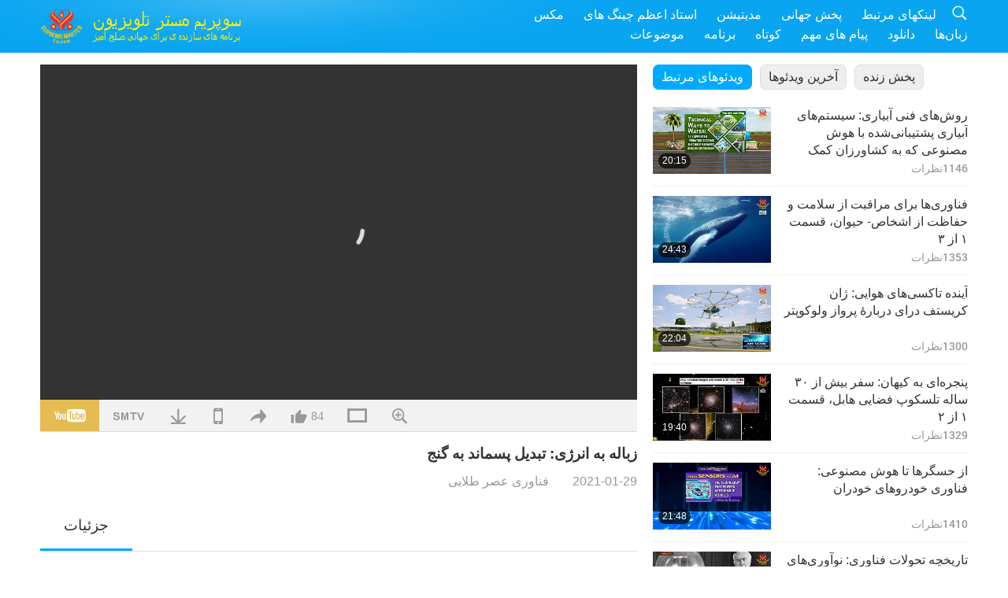

--- FILE ---
content_type: text/html; charset=UTF-8
request_url: http://www2.suprememastertv.com/fa1/v/121555412279.html?list=choice
body_size: 65032
content:
<!doctype html>
<html lang="fa-fa">

  <head>
    <meta charset="utf-8" name="viewport"
      content="width=device-width, initial-scale=1.0, minimum-scale=1.0, maximum-scale=1.0, user-scalable=no" />
    <meta name="description" content="آینده فرآوری زباله، 'گاز زیستی هضم کننده' است. به طور میانگین ۴۰٪ از زباله سطل آشغال، زباله مواد غذایی است و همه اینها به راس (محل دفن زباله) می رود، که باعث آلودگی خاک یا منابع می شود و متان ایجاد می">
    <meta property="og:image" content="../../vimages/202101/1214-GAT1.jpg" />
    <title>زباله به انرژی: تبدیل پسماند به گنج - - فارسی</title>
    <link href="../../css/fonts.css?302574031135" rel="stylesheet" type="text/css">
    <link href="../../css/fonts_main.css?v=302574031401" rel="stylesheet" type="text/css">    <link href="../../favicon.png" rel="icon" />
    <link href="../../css/main.css?302574031144" rel="stylesheet" type="text/css">
    <link href="../../css/v.css?302574031679" rel="stylesheet" type="text/css">
    <link href="../../css/dialog.css?302574031296" rel="stylesheet" type="text/css">
    <link href="../../css/video-js.css?302574031882" rel="stylesheet">
    <link href="../../css/video-js-other.css?302574031818" rel="stylesheet">
    <link href="../../css/foundation-datepicker.css?302574031130" rel="stylesheet" type="text/css">

    <script type="text/javascript" src="../../js/jquery-min.js?302574031815"></script>
    <script type="text/javascript" src="../../js/jquery.qrcode.min.js?302574031135"></script>
    <script type="text/javascript" src="../../js/dialog.js?302574031491"></script>
    <script type="text/javascript" src="../../js/ulist.js?302574031329"></script>
    <script type="text/javascript" src="../../js/main.js?302574031690"></script>
    <script type="text/javascript" src="../../js/v.js?302574031320"></script>
    <script type="text/javascript" src="../../js/addtoany.js?302574031734"></script>
    <script type="text/javascript" src="../../js/video.js?302574031523"></script>
    <script type="text/javascript" src="../../js/video-other.js?302574031107"></script>
    <script type="text/javascript" src="../../js/videojs/fa.js?302574031226"></script>
    <script type="text/javascript" src="../../js/FileSaver.js?302574031829"></script>
    <script type="text/javascript" src="../../js/html-docx.js?302574031706"></script>
    <script type="text/javascript" src="../../js/foundation-datepicker.js?302574031163"></script>
    <script type="text/javascript" src="../../js/datepicker/fa.js?302574031963"></script><script type="text/javascript">
VSERVER = "https://video.suprememastertv.com/vod/video/";ipCountry = "us";
videoPlayerData["sourceDefault"] = "video";
videoPlayerData["videoPoster"] = "../../vimages/202101/1214-GAT1.jpg";
videoPlayerData["youTubeUrl"] = "lBdpIyYmuhE";
videoPlayerData["videoLength"]= "15:11";
videoPlayerData["vid"] = "121555412279";
videoPlayerData["start"] = "0";
videoPlayerData["videoFile"] = new Array();
videoPlayerData["videoFile"].push(new Array('720pHQ','2021/0129/1214-GAT-Waste-to-Energy-Turning-Trash-to-Treasure-6m.mp4'));
videoPlayerData["videoFile"].push(new Array('720p','2021/0129/1214-GAT-Waste-to-Energy-Turning-Trash-to-Treasure-2m.mp4'));
videoPlayerData["videoFile"].push(new Array('396p','2021/0129/1214-GAT-Waste-to-Energy-Turning-Trash-to-Treasure-700k.mp4'));
LANG = "fa";
</script>  </head>

  <body class="lang-fa">
    <div class="viewport" id="viewport">
<aside class="menu-lang" id="menu-lang-mobile"><div class="bottom-mask"></div><div class="btn-close-lang-diagbox ico-close" id="btn-close-lang-diagbox"></div><div class="menu-langbox"><ul><li><a data="en" href="/en1/">English (English)</a></li><li><a data="ch" href="/ch1/">正體中文 (Chinese trad.)</a></li><li><a data="gb" href="/gb1/">简体中文 (Chinese simp.)</a></li><li><a data="de" href="/de1/">Deutsch (German)</a></li><li><a data="es" href="/es1/">Español (Spanish)</a></li><li><a data="fr" href="/fr1/">Français (French)</a></li><li><a data="hu" href="/hu1/">Magyar (Hungarian)</a></li><li><a data="jp" href="/jp1/">日本語 (Japanese)</a></li><li><a data="kr" href="/kr1/">한국어 (Korean)</a></li><li><a data="mn" href="/mn1/">Монгол хэл (Mongolian)</a></li><li><a data="vn" href="/vn1/">Âu Lạc (Vietnamese)</a></li><li><a data="bg" href="/bg1/">български (Bulgarian)</a></li><li><a data="ms" href="/ms1/">Bahasa Melayu (Malay)</a></li><li class="current"><a data="fa" href="/fa1/">فارسی (Persian)</a></li><li><a data="pt" href="/pt1/">Português (Portuguese)</a></li><li><a data="ro" href="/ro1/">Română (Romanian)</a></li><li><a data="id" href="/id1/">Bahasa Indonesia (Indonesian)</a></li><li><a data="th" href="/th1/">ไทย (Thai)</a></li><li><a data="ar" href="/ar1/">العربية (Arabic)</a></li><li><a data="cs" href="/cs1/">Čeština (Czech)</a></li><li><a data="pa" href="/pa1/">ਪੰਜਾਬੀ (Punjabi)</a></li><li><a data="ru" href="/ru1/">Русский (Russian)</a></li><li><a data="te" href="/te1/">తెలుగు లిపి (Telugu)</a></li><li><a data="hi" href="/hi1/">हिन्दी (Hindi)</a></li><li><a data="pl" href="/pl1/">Polski (Polish)</a></li><li><a data="it" href="/it1/">Italiano (Italian)</a></li><li><a data="tl" href="/tl1/">Wikang Tagalog (Tagalog)</a></li><li><a data="uk" href="/uk1/">Українська Мова (Ukrainian)</a></li></ul></div></aside>
<div class="srch-diag" id="srch-diag"><div class="titles">جستجو <button class="btn-srch-close ico-close" id="btn-srch-close"></button></div><div class="srch-keywords-input"><div class="srch-limit"><div class="srch-lang" id="btn-srch-limit" tar="srch-lang-list" event="click" diffy="10"><div class="name" id="srch-lang-name">فارسی</div><span class="ico-downr"></span></div></div><div class="srch-inputbox"><div class="srch-loading" id="srch-loading"></div><input type="text" class="srch-keywords" id="srch-keywords" placeholder="کلمات کلیدی " autocomplete="off"><button class="btn-srch-submit ico-srch" id="btn-srch-submit"></button></div></div><div class="srch-keywords-list" id="srch-keywords-list"><div class="srch-keywords-links" id="srch-keywords-links"></div></div></div>
<nav class="navmenus" id="navmenus"><div class="navmenu-topbar"><button class="btn-navmenu-close ico-close" id="btn-navmenu-close"></button></div><div class="navmenus-contents" id="navmenus-contents"><div class="bottom-mask"></div><div class="navmenu-item"><h3 class="title-mobile"><a href="../">خانه </a></h3></div><div class="navmenu-item"><h3 class="title-mobile"><a href="../../webtv/">پخش زنده </a></h3></div><div class="navmenu-item"><h3 class="title-mobile"><a href="../../max/">مکس</a></h3></div><div class="navmenu-item"><h3 class="title-mobile"><a href="../download" class="menu-title">دانلود </a></h3></div><div class="navmenu-item"><h3 class="title-mobile"><a href="../master/">استاد اعظم چینگ های</a></h3></div><div class="navmenu-item"><h3 class="title-mobile"><a href="../meditation/">مدیتیشن</a></h3></div><div class="navmenu-item"><h3 class="title-mobile"><a href="../worldwide/">پخش جهانی </a></h3></div><div class="navmenu-item" id="navmenu-channel"><h3 class="title-mobile include-submenu"><a href="../channel/veganism" class="menu-title">موضوعات</a></h3><div class="submenus submenu-content submenu-content-channel"><ul class="items-column"><li><a href="../channel/veganism"><span class="name">وگانیسم </span><span class="note">رژیم غذایی سالم برای زندگی شگفت انگیز.</span></a></li><li><a href="../channel/peace"><span class="name">صلح </span><span class="note">صلح جهانی با ما آغاز میشود.</span></a></li><li><a href="../channel/culture"><span class="name">فرهنگ </span><span class="note">زندگی مان را با اخبار چند فرهنگی از سراسر جهان، غنی میکنیم.</span></a></li></ul><ul class="items-column"><li><a href="../channel/spirituality"><span class="name">معنویت </span><span class="note">به دنبال کمال برتر باشید.</span></a></li><li><a href="../channel/environment"><span class="name">محیط زیست </span><span class="note">سیاره باشکوه ما به توجه فوری نیاز دارد.</span></a></li><li><a href="../channel/health"><span class="name">سلامتی </span><span class="note">برای سلامتی فیزیکی و تعالی معنوی.</span></a></li></ul><ul class="items-column"><li><a href="../channel/animal"><span class="name">حیوانات </span><span class="note">عشق و همراهی.</span></a></li><li><a href="../channel/art"><span class="name">هنر </span><span class="note">برای طلب خودشناسی الهام گیرید.</span></a></li><li><a href="../channel/others"><span class="name">متفرقه </span><span class="note">فراگیر و کلی.</span></a></li></ul></div></div><div class="navmenu-item" id="navmenu-program"><h3 class="title-mobile include-submenu"><a href="../program/all" class="menu-title">برنامه</a></h3><div class="submenus submenu-content submenu-content-program"><ul class="items-column"><li><a href="../program/all">تمام برنامه ها</a></li><li><a href="../program/GOL" class="program" id="btn-semenu-item"><span class="menu-title-se">هدیه ای از عشق </span></a></li><li><a href="../program/SCP" class="program" id="btn-semenu-item"><span class="menu-title-se">آهنگ ها، تصنیف ها، شعرها و اجراهای استاد اعظم چینگ های (وگان)</span></a></li><li><a href="../program/AJAR" class="program" id="btn-semenu-item" tar="navmenu-third-ajar"><span class="menu-title-se include-thirdmenu">سفری به عوالم زیبایی </span><span id="ico-thirdmenu" class="ico ico-down"></span></a></li><div class="thirdmenu" id="navmenu-third-ajar"><div class="bar"><button class="btn-close-menu ico-close" id="btn-close-thirdmenu"></button></div><a href="../program/AJAR">تمام برنامه ها</a><a href="../program/AJAR_TM">موزیکال</a><a href="../program/AJAR_IAD">روز بین‌المللی هنرمند</a><a href="../program/AJAR_SG">یک گردهمایی با استاد اعظم چینگ های (وگان) و هنرمندان ارجمند</a><a href="../program/AJAR_JHC">یک جشن کریسمس شادی را داشته باشید</a><a href="../program/AJAR_DRAM">نمایش</a></div><li><a href="../program/AW" class="program" id="btn-semenu-item" tar="navmenu-third-aw"><span class="menu-title-se include-thirdmenu">دنیای حیوانات: همزیستان ما </span><span id="ico-thirdmenu" class="ico ico-down"></span></a></li><div class="thirdmenu" id="navmenu-third-aw"><div class="bar"><button class="btn-close-menu ico-close" id="btn-close-thirdmenu"></button></div><a href="../program/AW">تمام برنامه ها</a><a href="../program/AW_UAPC">درک اشخاص- حیوان همراه</a><a href="../program/AW_BA">هوش اشخاص- حیوان</a><a href="../program/AW_AAP">اشخاص- حیوان شگفت انگیز</a></div><li><a href="../program/BMD" class="program" id="btn-semenu-item" tar="navmenu-third-bmd"><span class="menu-title-se include-thirdmenu">میان استاد و شاگردان </span><span id="ico-thirdmenu" class="ico ico-down"></span></a></li><div class="thirdmenu" id="navmenu-third-bmd"><div class="bar"><button class="btn-close-menu ico-close" id="btn-close-thirdmenu"></button></div><a href="../program/BMD">تمام برنامه ها</a><a href="../program/BMD_2025_2024">2025-2024 آخرین</a><a href="../program/BMD_BS">داستانهای بودایی</a><a href="../program/BMD_TSS">سوترای سورانگاما</a><a href="../program/BMD_TLLM">زندگی 'لرد ماهاویرا'</a><a href="../program/BMD_BMMD">Blessings: Master Meets with Disciples, Compilation</a><a href="../program/BMD_RIH">عتکاف مجارستان ۲۳ فوریه – ۷ مارس، ۲۰۰۵</a><a href="../program/BMD_MTJ">استاد لطیفه میگویند</a></div><li><a href="../program/CS" class="program" id="btn-semenu-item"><span class="menu-title-se">چشم انداز سینما </span></a></li></ul><ul class="items-column "><li><a href="../program/CTAW" class="program" id="btn-semenu-item"><span class="menu-title-se">ردپاهای فرهنگی سراسر جهان </span></a></li><li><a href="../program/EE" class="program" id="btn-semenu-item"><span class="menu-title-se">سرگرمی تعالی بخش</span></a></li><li><a href="../program/GAT" class="program" id="btn-semenu-item"><span class="menu-title-se">فناوری عصر طلایی </span></a></li><li><a href="../program/GG" class="program" id="btn-semenu-item"><span class="menu-title-se">حکومتداری خوب</span></a></li><li><a href="../program/GPGW" class="program" id="btn-semenu-item"><span class="menu-title-se">افراد خوب، اعمال خوب </span></a></li><li><a href="../program/HL" class="program" id="btn-semenu-item"><span class="menu-title-se">زندگی سالم </span></a></li><li><a href="../program/KW" class="program" id="btn-semenu-item"><span class="menu-title-se">سرزمین عجایب کودکان</span></a></li></ul><ul class="items-column "><li><a href="../program/LS" class="program" id="btn-semenu-item"><span class="menu-title-se">زندگی یک قدیس  </span></a></li><li><a href="../program/MOS" class="program" id="btn-semenu-item"><span class="menu-title-se">الگوهای موفقیت </span></a></li><li><a href="../program/AP" class="program" id="btn-semenu-item" tar="navmenu-third-ap"><span class="menu-title-se include-thirdmenu">مجموعه چند قسمتی پیشگوییهای باستانی درباره سیاره مان </span><span id="ico-thirdmenu" class="ico ico-down"></span></a></li><div class="thirdmenu" id="navmenu-third-ap"><div class="bar"><button class="btn-close-menu ico-close" id="btn-close-thirdmenu"></button></div><a href="../program/AP">تمام برنامه ها</a><a href="../program/AP_PAMB">پیشگویی هایی درباره "مایتریا‌ بودا"</a><a href="../program/AP_TSC">بازگشت دوم حضرت عیسی</a><a href="../program/AP_FNP">پیش‌گویی‌های بومیان</a><a href="../program/AP_PET">Prophecies of the End Times</a><a href="../program/AP_NA">New Age</a></div><li><a href="../program/NB" class="program" id="btn-semenu-item"><span class="menu-title-se">زیبایی طبیعت </span></a></li><li><a href="../program/NWN" class="program" id="btn-semenu-item" tar="navmenu-third-nwn"><span class="menu-title-se include-thirdmenu">اخبار قابل توجه </span><span id="ico-thirdmenu" class="ico ico-down"></span></a></li><div class="thirdmenu" id="navmenu-third-nwn"><div class="bar"><button class="btn-close-menu ico-close" id="btn-close-thirdmenu"></button></div><a href="../program/NWN">تمام برنامه ها</a><a href="../program/NWN_SMCH">اخبار جدید</a><a href="../program/NWN_SN">أخبار مختارة</a><a href="../program/NWN_HL">حرف دل</a><a href="../program/NWN_UT">نکات مفید</a></div><li><a href="../program/NL" class="program" id="btn-semenu-item"><span class="menu-title-se">تبار شریف ما </span></a></li><li><a href="../program/PE" class="program" id="btn-semenu-item"><span class="menu-title-se">سیاره زمین: خانه دوست داشتنی ما </span></a></li></ul><ul class="items-column "><li><a href="../program/PCC" class="program" id="btn-semenu-item"><span class="menu-title-se">تغییرات مثبت کشورها </span></a></li><li><a href="../program/SHOW" class="program" id="btn-semenu-item" tar="navmenu-third-show"><span class="menu-title-se include-thirdmenu">شو/ برنامه ها </span><span id="ico-thirdmenu" class="ico ico-down"></span></a></li><div class="thirdmenu" id="navmenu-third-show"><div class="bar"><button class="btn-close-menu ico-close" id="btn-close-thirdmenu"></button></div><a href="../program/SHOW">تمام برنامه ها</a><a href="../program/SHOW_HEOM">استاد اعظم چینگ های (وگان) درباره اثرات زیان آور گوشت می گویند</a><a href="../program/SHOW_FLC">Future Life Celebration</a></div><li><a href="../program/SS" class="program" id="btn-semenu-item"><span class="menu-title-se">علم و معنویت </span></a></li><li><a href="../program/SWA" class="program" id="btn-semenu-item"><span class="menu-title-se">جوایز درخشان جهانی </span></a></li><li><a href="../program/WAU" class="program" id="btn-semenu-item"><span class="menu-title-se">جهان پیرامون ما </span></a></li><li><a href="../program/UL" class="program" id="btn-semenu-item"><span class="menu-title-se">ادبیات تعالی بخش  </span></a></li><li><a href="../program/VE" class="program" id="btn-semenu-item"><span class="menu-title-se">بزرگان گیاهخوار </span></a></li></ul><ul class="items-column "><li><a href="../program/VEG" class="program" id="btn-semenu-item" tar="navmenu-third-veg"><span class="menu-title-se include-thirdmenu">وگانیسم: روش شریف زندگی </span><span id="ico-thirdmenu" class="ico ico-down"></span></a></li><div class="thirdmenu" id="navmenu-third-veg"><div class="bar"><button class="btn-close-menu ico-close" id="btn-close-thirdmenu"></button></div><a href="../program/VEG">تمام برنامه ها</a><a href="../program/VEG_CS">برنامۀ آشپزی وگان</a><a href="../program/VEG_MVJ">سفر وگان من</a></div><li><a href="../program/VR" class="program" id="btn-semenu-item"><span class="menu-title-se">وگان و مذهب</span></a></li><li><a href="../program/WOW" class="program" id="btn-semenu-item" tar="navmenu-third-wow"><span class="menu-title-se include-thirdmenu">کلام حکمت </span><span id="ico-thirdmenu" class="ico ico-down"></span></a></li><div class="thirdmenu" id="navmenu-third-wow"><div class="bar"><button class="btn-close-menu ico-close" id="btn-close-thirdmenu"></button></div><a href="../program/WOW">تمام برنامه ها</a><a href="../program/WOW_SMCH">سخنرانی های استاد اعظم چینگ های</a></div><li><a href="../program/FEATURED" class="program" id="btn-semenu-item"><span class="menu-title-se">برنامه‌های ویژه</span></a></li></ul></div></div><div class="navmenu-item" id="navmenu-special"><h3 class="title-mobile include-submenu"><a href="../program/ADS" class="menu-title">کوتاه</a></h3><div class="submenus submenu-content submenu-content-special"><ul class="items-column"><li><a href="../program/ADS">همه ویدیوهای کوتاه</a></li><li><a href="../program/ADS_VE" >بزرگان گیاهخوار</a></li><li><a href="../program/ADS_SMDA" >استاد اعظم چینگ های: طراحی ها و هنر</a></li><li><a href="../program/ADS_VTHH" >بازدید از بهشت و جهنم: اظهارات و شهادت ها</a></li><li><a href="../program/ADS_BQYM" >مزایای مدیتیشن کوآن یین</a></li></ul><ul class="items-column"><li><a href="../program/ADS_MFC" >پیامهای افراد مشهور</a></li><li><a href="../program/ADS_ANIM" >حیوانات</a></li><li><a href="../program/ADS_CC" >تغییرات اقلیمی</a></li><li><a href="../program/ADS_SMQ" >استاد اعظم چینگ های: نقل قولها</a></li><li><a href="../program/ADS_POEM" >اشعار</a></li></ul><ul class="items-column"><li><a href="../program/ADS_VRW" >رستورانهای وگان در سراسر جهان</a></li><li><a href="../program/ADS_VFSW" >تامین کنندگان مواد خوراکی وگان در سراسر جهان</a></li><li><a href="../program/ADS_NASW" >پناهگاههای پذیرنده حیوانات و بدون کشتار در سراسر دنیا</a></li><li><a href="../program/ADS_VEM" >Venerated Enlightened Masters</a></li><li><a href="../program/ADS_IR" >... در باب مذاهب</a></li></ul><ul class="items-column"><li><a href="../program/ADS_LB" >بهتر زندگی کنید</a></li><li><a href="../program/ADS_BOB" >فواید ممنوعیتها ...</a></li><li><a href="../program/ADS_DT" >پیش پرده های مستندها</a></li><li><a href="../program/ADS_MP" >صلح بیافرینید </a></li><li><a href="../program/ADS_VTN" >اخبار درباره گرایشات به گیاهخواری</a></li></ul><ul class="items-column"><li><a href="../program/ADS_BV" >وگان باشید</a></li><li><a href="../program/ADS_ALS" >نمایشهای کوتاه درباره زندگی به گونه ای دیگر</a></li><li><a href="../program/ADS_SLOG" >شعارها</a></li><li><a href="../program/ADS_PSA" >آگهی های خدمات عمومی</a></li><li><a href="../program/ADS_HG" >تبریک بری ایام کریسمس</a></li></ul><ul class="items-column"><li><a href="../program/ADS_IM" >پیام های مهم</a></li></ul></div></div><div class="navmenu-item"><h3 class="title-mobile"><a href="../program/ADS_IM" class="menu-title">پیام های مهم</a></h3></div><div class="navmenu-item"><h3 class="title-mobile"><a href="../links/">لینکهای مرتبط </a></h3></div>	
	
<div class="navmenu-lang" id="menu-lang-pc"><div class="menu-langbox"><ul><li><a data="en" href="/en1/">English (English)</a></li>
<li><a data="ch" href="/ch1/">正體中文 (Chinese trad.)</a></li>
<li><a data="gb" href="/gb1/">简体中文 (Chinese simp.)</a></li>
<li><a data="de" href="/de1/">Deutsch (German)</a></li>
<li><a data="es" href="/es1/">Español (Spanish)</a></li>
<li><a data="fr" href="/fr1/">Français (French)</a></li>
<li><a data="hu" href="/hu1/">Magyar (Hungarian)</a></li>
<li><a data="jp" href="/jp1/">日本語 (Japanese)</a></li>
<li><a data="kr" href="/kr1/">한국어 (Korean)</a></li>
<li><a data="mn" href="/mn1/">Монгол хэл (Mongolian)</a></li>
</ul>
<ul><li><a data="vn" href="/vn1/">Âu Lạc (Vietnamese)</a></li>
<li><a data="bg" href="/bg1/">български (Bulgarian)</a></li>
<li><a data="ms" href="/ms1/">Bahasa Melayu (Malay)</a></li>
<li class="current"><a data="fa" href="/fa1/">فارسی (Persian)</a></li>
<li><a data="pt" href="/pt1/">Português (Portuguese)</a></li>
<li><a data="ro" href="/ro1/">Română (Romanian)</a></li>
<li><a data="id" href="/id1/">Bahasa Indonesia (Indonesian)</a></li>
<li><a data="th" href="/th1/">ไทย (Thai)</a></li>
<li><a data="ar" href="/ar1/">العربية (Arabic)</a></li>
<li><a data="cs" href="/cs1/">Čeština (Czech)</a></li>
</ul>
<ul><li><a data="pa" href="/pa1/">ਪੰਜਾਬੀ (Punjabi)</a></li>
<li><a data="ru" href="/ru1/">Русский (Russian)</a></li>
<li><a data="te" href="/te1/">తెలుగు లిపి (Telugu)</a></li>
<li><a data="hi" href="/hi1/">हिन्दी (Hindi)</a></li>
<li><a data="pl" href="/pl1/">Polski (Polish)</a></li>
<li><a data="it" href="/it1/">Italiano (Italian)</a></li>
<li><a data="tl" href="/tl1/">Wikang Tagalog (Tagalog)</a></li>
<li><a data="uk" href="/uk1/">Українська Мова (Ukrainian)</a></li>
</ul>
</div></div></div></nav>
<div class="header-container" id="header-container"><header class="header header-s header-min header-hide" id="header-min"></header><header class="header header-s" id="header"><div class="topbar"><div class="topbar-box"> امروز است چهار شنبه 14/01/2026</div></div><div class="topbox"><div class="topbox-contents" id="topbox-contents"><div class="btn-leftbox"><button class="btn-back ico-back" id="btn-back"></button><button class="btn-srch-diag ico-srch" id="btn-srch-diag-mobile"></button></div><a href="../" class="logo" id="topbox-logo"><img src="../../images/logo.png"></a><a href="../" class="title" id="topbox-title"><img src="../../images/title_fa.svg" /></a><nav id="nav" class="nav"><div class="nav-items"><div class="nav-rows1"><li><a href="../max/" class="menu-title">مکس</a></h3><li><a href="../master/" class="menu-title">استاد اعظم چینگ های</a></h3><li><a href="../meditation/">مدیتیشن</a></li><li><a href="../worldwide/">پخش جهانی </a></li><li><a href="../links/">لینکهای مرتبط </a></li><li class="btn-srch-extend"><a href="#" class="ico-srch" id="btn-srch-submit-extend"></a></li></div><div class="nav-rows2"><li tar="navmenu-channel"><a href="#" class="menu-title">موضوعات</a></h3><li tar="navmenu-program"><a href="#" class="menu-title">برنامه</a></h3><li tar="navmenu-special"><a href="#" class="menu-title">کوتاه</a></h3><li tar="navmenu-important"><a href="../program/ADS_IM" class="menu-title">پیام های مهم</a></h3><li><a href="../search/">دانلود </a></li><li tar="menu-lang-pc">زبان‌ها</li><div class="srchs srchs-min" id="srchs"><div class="srch-keywords-input"><div class="srch-loading srch-loading-pc" id="srch-loading"></div><div class="srch-limit"><div class="srch-lang" id="btn-srch-limit" tar="srch-lang-list" event="click" diffy="12"><div class="name" id="srch-lang-name">فارسی</div><span class="ico-downr"></span></div><div class="line1"></div></div><input type="text" class="srch-keywords" id="srch-keywords" placeholder="کلمات کلیدی " autocomplete="off"><button class="btn-srch-to-min ico-close" id="btn-srch-to-min"></button><button class="btn-srch-submit ico-srch" id="btn-srch-submit-extend"></button></div><div class="srch-keywords-list" id="srch-keywords-list"><div class="srch-keywords-links" id="srch-keywords-links"></div></div></div></div></div></nav><div class="srchs-m" id="srchs-m"><button class="btn-lang-diag ico-lang" id="btn-lang-diag"></button><button class="btn-navmenu ico-navmenu" id="btn-navmenu"></button></div></div></div></header></div>
<div class="btn-top" id="btn-top"></div><div class="float-menus" id="float-menus-srchs"><div class="container"><div class="float-menus-contents" id="float-menus-contents"><div class="float-menu-srch-lang" id="srch-lang-list" onclickclose><button class="btn-menuclose ico-close" id="btn-menuclose"></button><div class="menu-title">انتخاب زبان </div><div class="contents-pc"><ul><li data="en">English</li>
<li data="ch">正體中文</li>
<li data="gb">简体中文</li>
<li data="de">Deutsch</li>
<li data="es">Español</li>
<li data="fr">Français</li>
<li data="hu">Magyar</li>
<li data="jp">日本語</li>
<li data="kr">한국어</li>
<li data="mn">Монгол хэл</li>
</ul>
<ul><li data="vn">Âu Lạc</li>
<li data="bg">български</li>
<li data="ms">Bahasa Melayu</li>
<li data="fa">فارسی</li>
<li data="pt">Português</li>
<li data="ro">Română</li>
<li data="id">Bahasa Indonesia</li>
<li data="th">ไทย</li>
<li data="ar">العربية</li>
<li data="cs">Čeština</li>
</ul>
<ul><li data="pa">ਪੰਜਾਬੀ</li>
<li data="ru">Русский</li>
<li data="te">తెలుగు లిపి</li>
<li data="hi">हिन्दी</li>
<li data="pl">Polski</li>
<li data="it">Italiano</li>
<li data="tl">Wikang Tagalog</li>
<li data="uk">Українська Мова</li>
<li data="more">دیگران</li>
</ul>
</div><div class="contents-mobile"><ul><li data="en">English</li>
<li data="ch">正體中文</li>
<li data="gb">简体中文</li>
<li data="de">Deutsch</li>
<li data="es">Español</li>
<li data="fr">Français</li>
<li data="hu">Magyar</li>
<li data="jp">日本語</li>
<li data="kr">한국어</li>
<li data="mn">Монгол хэл</li>
<li data="vn">Âu Lạc</li>
<li data="bg">български</li>
<li data="ms">Bahasa Melayu</li>
<li data="fa">فارسی</li>
<li data="pt">Português</li>
</ul>
<ul><li data="ro">Română</li>
<li data="id">Bahasa Indonesia</li>
<li data="th">ไทย</li>
<li data="ar">العربية</li>
<li data="cs">Čeština</li>
<li data="pa">ਪੰਜਾਬੀ</li>
<li data="ru">Русский</li>
<li data="te">తెలుగు లిపి</li>
<li data="hi">हिन्दी</li>
<li data="pl">Polski</li>
<li data="it">Italiano</li>
<li data="tl">Wikang Tagalog</li>
<li data="uk">Українська Мова</li>
<li data="more">دیگران</li>
</ul>
</div></div><div class="float-menu-srch-srange" id="srch-srange-list" onclickclose><button class="btn-menuclose ico-close" id="btn-menuclose"></button><div class="menu-title">محدوده جستجو</div><div class="contents"><div class="btn" id="btn" data="">عنوان</div><div class="btn" id="btn" data="all">رونویس</div></div></div></div></div></div><div class="bk-play"><div class="body-box"><div class="body-left" id="body-left"><div class="playerbox-container">
  <div class="player-loading" id="loading-player">
    <svg class="spinner" viewBox="0 0 66 66" xmlns="http://www.w3.org/2000/svg"><circle class="path" fill="none" stroke-width="6" stroke-linecap="round" cx="33" cy="33" r="30"></circle></svg>
  </div>

  <div class="upnext" id="upnext">
    <div class="title">برنامه بعدی <span id="upnext-time"></span></div>
    <div class="vbox">
      <div class="simage">
        <div class="simagebox" id="upnext-poster">
          <img src="../../images/btn-video169.gif">          <div class="info">
            <span class="length" id="upnext-videolength"></span>
          </div>
        </div>
      </div>
      <div class="titles" id="upnext-videotitle"></div>
    </div>
    <div class="buttons">
      <div class="btn replay">
        <button class="ico-replay" id="btn-replay"></button>
      </div>
      <div class="btn stop">
        <button class="ico-stop" id="btn-stop-upnext"></button>
        <canvas id="canvas-upnext" width="60" height="60"></canvas>
      </div>
    </div>
  </div>

    <div class="playerbox" id="playerbox"></div>
</div>
<div class="player-btns" id="player-btns"><div class="btn-note" id="btn-note"><div class="text" id="btn-note-text"></div></div><button id="btn-resource" class="btn youtube ico-youtube current" note="YouTube"></button><button id="btn-resource" class="btn website ico-smtv" note="SMTV"></button><button class="btn download ico-download" id="btn-download" note="دانلود فایل ویدئو "></button><button class="btn mobile ico-mobile" id="btn-mobile" note="موبایل "></button><button class="btn share ico-share" id="btn-share" note="به اشتراک گذاری "></button><button class="btn liked ico-like" id="btn-like" data="121555412279" note="مورد پسند "><span id="likenum">84</span></button><button class="btn theater ico-theater" id="btn-theater" note-theater="صفحه عریض نمایش " note-default-view="حالت پیش فرض  "></button><a href="../help/bigsubtitle.html" class="btn ico-bigsubtitle" target="_blank" id="btn-bigsubtitle" note="بزرگ کردن زیرنویس ها">&nbsp;</a></div><div class="article-box"><article class="article"><div class="article-head"><div class="titles" id="article-titles"><h1 id="article-title">زباله به انرژی: تبدیل پسماند به گنج</h1><div class="moreinfos"><div class="time">2021-01-29</div><div class="type"><a href="../search/?type=GAT">فناوری عصر طلایی </a></div></div></div></div><div class="playlist" id="mobile-playlist"></div><div class="article-body"><div class="details"><div class="dhead"><span class="title">جزئیات </span><div class="btns"><div id="btn-download-docx">دانلود  <span id="file-format">Docx<span></div></div></div><div class="text" id="article-text-container"><div class="list-more" id="btn-abstract-more"><div class="backcolor1"></div><div class="backcolor2"><span>بیشتر بخوانید </span></div></div><div class="article-text" id="article-text">آینده فرآوری زباله،  'گاز زیستی هضم کننده' است.  به طور میانگین ۴۰٪ از زباله سطل آشغال،  زباله مواد غذایی است  و همه اینها به راس  (محل دفن زباله) می رود، که باعث  آلودگی خاک یا منابع می شود  و متان ایجاد می کند که  در تغییرات اقلیمی می انجامد.</div></div></div></div></article><div class="playlist-theater" id="playlist-theater"></div></div></div><div id="playlist-default"><div class="playlist" id="playlist"><div class="view-more-container"><div class="view-btns" id="btns-view-more"><a href="#" id="btn-view-more-related" data="related-content">ویدئوهای مرتبط </a><a href="#" id="btn-view-more-latest" data="latest-content">آخرین ویدئوها </a><a href="../" id="btn-view-more-related">پخش زنده </a></div><div class="view-more-group" id="view-more-group"><div class="view-content" id="related-content"><div class="list-more list-more-none" id="btn-related-more"><div class="backcolor1"></div><div class="backcolor2"><span>بیشتر تماشا کنید </span></div></div><div class="title-type">ویدئوهای مرتبط </div><div class="vbox" id="287063800522"><div class="contents"><div class="simage"><div class="simagebox" style="background-image: url(../../vimages/202508/2869-GAT1s.jpg)"><a href="../v/287063800522.html" title="روش‌های فنی آبیاری: سیستم‌های آبیاری پشتیبانی‌شده با هوش مصنوعی که به کشاورزان کمک می‌کنند"></a><img src="../../images/btn-video169.gif"><div class="info"><span class="length">20:15</span></div></div></div><div class="titles"><h3><a href="../v/287063800522.html" title="روش‌های فنی آبیاری: سیستم‌های آبیاری پشتیبانی‌شده با هوش مصنوعی که به کشاورزان کمک می‌کنند">روش‌های فنی آبیاری: سیستم‌های آبیاری پشتیبانی‌شده با هوش مصنوعی که به کشاورزان کمک می‌کنند</a></h3><div class="time-pc"><span id="counter-num" class="counter-287063800522">1146</span> نظرات </div></div></div><div class="types-mobile"><div class="type">فناوری عصر طلایی </div><div class="time">2025-08-11</div><div class="time"><span id="counter-num" class="counter-287063800522">1146</span> نظرات </div></div></div><div class="vbox" id="283558730496"><div class="contents"><div class="simage"><div class="simagebox" style="background-image: url(../../vimages/202507/2834-GAT1s.jpg)"><a href="../v/283558730496.html" title="فناوری‌ها برای مراقبت از سلامت و حفاظت از اشخاص- حیوان، قسمت ۱ از ۳"></a><img src="../../images/btn-video169.gif"><div class="info"><span class="length">24:43</span></div></div></div><div class="titles"><h3><a href="../v/283558730496.html" title="فناوری‌ها برای مراقبت از سلامت و حفاظت از اشخاص- حیوان، قسمت ۱ از ۳">فناوری‌ها برای مراقبت از سلامت و حفاظت از اشخاص- حیوان، قسمت ۱ از ۳</a></h3><div class="time-pc"><span id="counter-num" class="counter-283558730496">1353</span> نظرات </div></div></div><div class="types-mobile"><div class="type">فناوری عصر طلایی </div><div class="time">2025-07-07</div><div class="time"><span id="counter-num" class="counter-283558730496">1353</span> نظرات </div></div></div><div class="vbox" id="280762075406"><div class="contents"><div class="simage"><div class="simagebox" style="background-image: url(../../vimages/202506/2806-GAT1s.jpg)"><a href="../v/280762075406.html" title="آینده تاکسی‌های هوایی: ژان کریستف درای دربارۀ پرواز ولوکوپتر"></a><img src="../../images/btn-video169.gif"><div class="info"><span class="length">22:04</span></div></div></div><div class="titles"><h3><a href="../v/280762075406.html" title="آینده تاکسی‌های هوایی: ژان کریستف درای دربارۀ پرواز ولوکوپتر">آینده تاکسی‌های هوایی: ژان کریستف درای دربارۀ پرواز ولوکوپتر</a></h3><div class="time-pc"><span id="counter-num" class="counter-280762075406">1300</span> نظرات </div></div></div><div class="types-mobile"><div class="type">فناوری عصر طلایی </div><div class="time">2025-06-09</div><div class="time"><span id="counter-num" class="counter-280762075406">1300</span> نظرات </div></div></div><div class="vbox" id="280620908796"><div class="contents"><div class="simage"><div class="simagebox" style="background-image: url(../../vimages/202506/2804-GAT1s.jpg)"><a href="../v/280620908796.html" title="پنجره‌ای به کیهان: سفر بیش از ۳۰ ساله تلسکوپ فضایی هابل، قسمت ۱ از ۲"></a><img src="../../images/btn-video169.gif"><div class="info"><span class="length">19:40</span></div></div></div><div class="titles"><h3><a href="../v/280620908796.html" title="پنجره‌ای به کیهان: سفر بیش از ۳۰ ساله تلسکوپ فضایی هابل، قسمت ۱ از ۲">پنجره‌ای به کیهان: سفر بیش از ۳۰ ساله تلسکوپ فضایی هابل، قسمت ۱ از ۲</a></h3><div class="time-pc"><span id="counter-num" class="counter-280620908796">1329</span> نظرات </div></div></div><div class="types-mobile"><div class="type">فناوری عصر طلایی </div><div class="time">2025-06-07</div><div class="time"><span id="counter-num" class="counter-280620908796">1329</span> نظرات </div></div></div><div class="vbox" id="279682223291"><div class="contents"><div class="simage"><div class="simagebox" style="background-image: url(../../vimages/202505/2795-GAT1s.jpg)"><a href="../v/279682223291.html" title="از حسگرها تا هوش مصنوعی: فناوری‌ خودروهای خودران"></a><img src="../../images/btn-video169.gif"><div class="info"><span class="length">21:48</span></div></div></div><div class="titles"><h3><a href="../v/279682223291.html" title="از حسگرها تا هوش مصنوعی: فناوری‌ خودروهای خودران">از حسگرها تا هوش مصنوعی: فناوری‌ خودروهای خودران</a></h3><div class="time-pc"><span id="counter-num" class="counter-279682223291">1410</span> نظرات </div></div></div><div class="types-mobile"><div class="type">فناوری عصر طلایی </div><div class="time">2025-05-29</div><div class="time"><span id="counter-num" class="counter-279682223291">1410</span> نظرات </div></div></div><div class="vbox" id="278522206329"><div class="contents"><div class="simage"><div class="simagebox" style="background-image: url(../../vimages/202505/2783-GAT1s.jpg)"><a href="../v/278522206329.html" title="تاریخچه تحولات فناوری: نوآوری‌های انقلابی که دنیای ما را شکل دادند"></a><img src="../../images/btn-video169.gif"><div class="info"><span class="length">22:26</span></div></div></div><div class="titles"><h3><a href="../v/278522206329.html" title="تاریخچه تحولات فناوری: نوآوری‌های انقلابی که دنیای ما را شکل دادند">تاریخچه تحولات فناوری: نوآوری‌های انقلابی که دنیای ما را شکل دادند</a></h3><div class="time-pc"><span id="counter-num" class="counter-278522206329">1589</span> نظرات </div></div></div><div class="types-mobile"><div class="type">فناوری عصر طلایی </div><div class="time">2025-05-17</div><div class="time"><span id="counter-num" class="counter-278522206329">1589</span> نظرات </div></div></div><div class="vbox" id="264682354168"><div class="contents"><div class="simage"><div class="simagebox" style="background-image: url(../../vimages/202412/2645-GAT1s.jpg)"><a href="../v/264682354168.html" title="ایرباس آپ نکست: توسعه فناوری جدید برای کمک به خلبانان، قسمت ۱ از ۲"></a><img src="../../images/btn-video169.gif"><div class="info"><span class="length">17:44</span></div></div></div><div class="titles"><h3><a href="../v/264682354168.html" title="ایرباس آپ نکست: توسعه فناوری جدید برای کمک به خلبانان، قسمت ۱ از ۲">ایرباس آپ نکست: توسعه فناوری جدید برای کمک به خلبانان، قسمت ۱ از ۲</a></h3><div class="time-pc"><span id="counter-num" class="counter-264682354168">2247</span> نظرات </div></div></div><div class="types-mobile"><div class="type">فناوری عصر طلایی </div><div class="time">2024-12-30</div><div class="time"><span id="counter-num" class="counter-264682354168">2247</span> نظرات </div></div></div><div class="vbox" id="263785433442"><div class="contents"><div class="simage"><div class="simagebox" style="background-image: url(../../vimages/202412/2636-GAT1s.jpg)"><a href="../v/263785433442.html" title="تغییر جریان: فناوری‌های نوآورانه که اقیانوس‌ها و هوای را تمیز می‌کنند، قسمت ۲ از ۲"></a><img src="../../images/btn-video169.gif"><div class="info"><span class="length">21:32</span></div></div></div><div class="titles"><h3><a href="../v/263785433442.html" title="تغییر جریان: فناوری‌های نوآورانه که اقیانوس‌ها و هوای را تمیز می‌کنند، قسمت ۲ از ۲">تغییر جریان: فناوری‌های نوآورانه که اقیانوس‌ها و هوای را تمیز می‌کنند، قسمت ۲ از ۲</a></h3><div class="time-pc"><span id="counter-num" class="counter-263785433442">2164</span> نظرات </div></div></div><div class="types-mobile"><div class="type">فناوری عصر طلایی </div><div class="time">2024-12-21</div><div class="time"><span id="counter-num" class="counter-263785433442">2164</span> نظرات </div></div></div><div class="vbox" id="263360051642"><div class="contents"><div class="simage"><div class="simagebox" style="background-image: url(../../vimages/202412/2632-GAT1s.jpg)"><a href="../v/263360051642.html" title="تغییر جریان: فناوری‌های نوآورانه که اقیانوس‌ها و هوای را تمیز می‌کنند، قسمت ۱ از ۲"></a><img src="../../images/btn-video169.gif"><div class="info"><span class="length">24:28</span></div></div></div><div class="titles"><h3><a href="../v/263360051642.html" title="تغییر جریان: فناوری‌های نوآورانه که اقیانوس‌ها و هوای را تمیز می‌کنند، قسمت ۱ از ۲">تغییر جریان: فناوری‌های نوآورانه که اقیانوس‌ها و هوای را تمیز می‌کنند، قسمت ۱ از ۲</a></h3><div class="time-pc"><span id="counter-num" class="counter-263360051642">2178</span> نظرات </div></div></div><div class="types-mobile"><div class="type">فناوری عصر طلایی </div><div class="time">2024-12-17</div><div class="time"><span id="counter-num" class="counter-263360051642">2178</span> نظرات </div></div></div><div class="vbox" id="258963593773"><div class="contents"><div class="simage"><div class="simagebox" style="background-image: url(../../vimages/202411/2588-GAT1s.jpg)"><a href="../v/258963593773.html" title="یک جهش بزرگ برای صنعت هیدروژن: انرژی تجدید پذیر از سنگها"></a><img src="../../images/btn-video169.gif"><div class="info"><span class="length">19:45</span></div></div></div><div class="titles"><h3><a href="../v/258963593773.html" title="یک جهش بزرگ برای صنعت هیدروژن: انرژی تجدید پذیر از سنگها">یک جهش بزرگ برای صنعت هیدروژن: انرژی تجدید پذیر از سنگها</a></h3><div class="time-pc"><span id="counter-num" class="counter-258963593773">2200</span> نظرات </div></div></div><div class="types-mobile"><div class="type">فناوری عصر طلایی </div><div class="time">2024-11-03</div><div class="time"><span id="counter-num" class="counter-258963593773">2200</span> نظرات </div></div></div></div><div class="view-content" id="latest-content"><div class="list-more list-more-none" id="btn-latest-more"><div class="backcolor1"></div><div class="backcolor2"><span>بیشتر تماشا کنید </span></div></div><div class="title-type">آخرین ویدئوها </div><div class="vbox" id="302125034488"><div class="contents"><div class="simage"><div class="simagebox" style="background-image: url(../../vimages/202601/3021-BMD1s.jpg)"><a href="../v/302125034488.html" title="شادی از تلاش در کمک کردن به دیگران می آید، قسمت ۵ از ۵"></a><img src="../../images/btn-video169.gif"><div class="info"><span class="length">31:51</span></div></div></div><div class="titles"><h3><a href="../v/302125034488.html" title="شادی از تلاش در کمک کردن به دیگران می آید، قسمت ۵ از ۵">شادی از تلاش در کمک کردن به دیگران می آید، قسمت ۵ از ۵</a></h3><div class="time-pc"><span id="counter-num" class="counter-302125034488">1162</span> نظرات </div></div></div><div class="types-mobile"><div class="type">میان استاد و شاگردان </div><div class="time">2026-01-10</div><div class="time"><span id="counter-num" class="counter-302125034488">1162</span> نظرات </div></div></div><div class="vbox" id="302170273311"><div class="contents"><div class="simage"><div class="simagebox" style="background-image: url(../../vimages/202601/3020-NWN1s.jpg)"><a href="../v/302170273311.html" title="اخبار قابل توجه "></a><img src="../../images/btn-video169.gif"><div class="info"><span class="length">35:49</span></div></div></div><div class="titles"><h3><a href="../v/302170273311.html" title="اخبار قابل توجه ">اخبار قابل توجه </a></h3><div class="time-pc"><span id="counter-num" class="counter-302170273311">427</span> نظرات </div></div></div><div class="types-mobile"><div class="type">اخبار قابل توجه </div><div class="time">2026-01-09</div><div class="time"><span id="counter-num" class="counter-302170273311">427</span> نظرات </div></div></div><div class="vbox" id="302024481896"><div class="contents"><div class="simage"><div class="simagebox" style="background-image: url(../../vimages/202601/3020-NWN-81s.jpg)"><a href="../v/302024481896.html" title="Do Look for Inspiring Heavenly Blessings in Spiritual Wonders and Signs, Symbols of Encouragement and Divine Love; Moreover, Enjoy Inner Heavenly Visions and Messages Designed to Help Your Spiritual Growth"></a><img src="../../images/btn-video169.gif"><div class="info"><span class="length">3:29</span></div></div></div><div class="titles"><h3><a href="../v/302024481896.html" title="Do Look for Inspiring Heavenly Blessings in Spiritual Wonders and Signs, Symbols of Encouragement and Divine Love; Moreover, Enjoy Inner Heavenly Visions and Messages Designed to Help Your Spiritual Growth">Do Look for Inspiring Heavenly Blessings in Spiritual Wonders and Signs, Symbols of Encouragement and Divine Love; Moreover, Enjoy Inner Heavenly Visions and Messages Designed to Help Your Spiritual Growth</a></h3><div class="time-pc"><span id="counter-num" class="counter-302024481896">1077</span> نظرات </div></div></div><div class="types-mobile"><div class="type">اخبار قابل توجه </div><div class="time">2026-01-09</div><div class="time"><span id="counter-num" class="counter-302024481896">1077</span> نظرات </div></div></div><div class="vbox" id="302170273828"><div class="contents"><div class="simage"><div class="simagebox" style="background-image: url(../../vimages/202601/3020-WOW1s.jpg)"><a href="../v/302170273828.html" title="اتحاد در صلح: گزیده‌هایی از ''منسیوس'' اثر فیلسوف کنفوسیوسیِ ارجمند، منسیوس (وگان)، قسمت ۱ از ۲"></a><img src="../../images/btn-video169.gif"><div class="info"><span class="length">21:29</span></div></div></div><div class="titles"><h3><a href="../v/302170273828.html" title="اتحاد در صلح: گزیده‌هایی از ''منسیوس'' اثر فیلسوف کنفوسیوسیِ ارجمند، منسیوس (وگان)، قسمت ۱ از ۲">اتحاد در صلح: گزیده‌هایی از ''منسیوس'' اثر فیلسوف کنفوسیوسیِ ارجمند، منسیوس (وگان)، قسمت ۱ از ۲</a></h3><div class="time-pc"><span id="counter-num" class="counter-302170273828">461</span> نظرات </div></div></div><div class="types-mobile"><div class="type">کلام حکمت </div><div class="time">2026-01-09</div><div class="time"><span id="counter-num" class="counter-302170273828">461</span> نظرات </div></div></div><div class="vbox" id="302170273153"><div class="contents"><div class="simage"><div class="simagebox" style="background-image: url(../../vimages/202601/3020-WAU1s.jpg)"><a href="../v/302170273153.html" title="صومعه تانا: دژِ شیر در سرزمین افسانه‌های شاه گِسار، قسمت ۲ از ۲"></a><img src="../../images/btn-video169.gif"><div class="info"><span class="length">23:05</span></div></div></div><div class="titles"><h3><a href="../v/302170273153.html" title="صومعه تانا: دژِ شیر در سرزمین افسانه‌های شاه گِسار، قسمت ۲ از ۲">صومعه تانا: دژِ شیر در سرزمین افسانه‌های شاه گِسار، قسمت ۲ از ۲</a></h3><div class="time-pc"><span id="counter-num" class="counter-302170273153">469</span> نظرات </div></div></div><div class="types-mobile"><div class="type">جهان پیرامون ما </div><div class="time">2026-01-09</div><div class="time"><span id="counter-num" class="counter-302170273153">469</span> نظرات </div></div></div><div class="vbox" id="302170273491"><div class="contents"><div class="simage"><div class="simagebox" style="background-image: url(../../vimages/202601/3020-AW1s.jpg)"><a href="../v/302170273491.html" title="داستان های نجات اشخاص- حیوان: قسمت ۸ از یک مجموعه چند قسمتی"></a><img src="../../images/btn-video169.gif"><div class="info"><span class="length">24:27</span></div></div></div><div class="titles"><h3><a href="../v/302170273491.html" title="داستان های نجات اشخاص- حیوان: قسمت ۸ از یک مجموعه چند قسمتی">داستان های نجات اشخاص- حیوان: قسمت ۸ از یک مجموعه چند قسمتی</a></h3><div class="time-pc"><span id="counter-num" class="counter-302170273491">345</span> نظرات </div></div></div><div class="types-mobile"><div class="type">دنیای حیوانات: همزیستان ما </div><div class="time">2026-01-09</div><div class="time"><span id="counter-num" class="counter-302170273491">345</span> نظرات </div></div></div><div class="vbox" id="302170273517"><div class="contents"><div class="simage"><div class="simagebox" style="background-image: url(../../vimages/202601/3020-CS1s.jpg)"><a href="../v/302170273517.html" title="فیلم خط ‌شکنی: عشقِ یک مادر، معجزه‌ای الهی"></a><img src="../../images/btn-video169.gif"><div class="info"><span class="length">30:46</span></div></div></div><div class="titles"><h3><a href="../v/302170273517.html" title="فیلم خط ‌شکنی: عشقِ یک مادر، معجزه‌ای الهی">فیلم خط ‌شکنی: عشقِ یک مادر، معجزه‌ای الهی</a></h3><div class="time-pc"><span id="counter-num" class="counter-302170273517">371</span> نظرات </div></div></div><div class="types-mobile"><div class="type">چشم انداز سینما </div><div class="time">2026-01-09</div><div class="time"><span id="counter-num" class="counter-302170273517">371</span> نظرات </div></div></div><div class="vbox" id="302024481953"><div class="contents"><div class="simage"><div class="simagebox" style="background-image: url(../../vimages/202601/3020-BMD1s.jpg)"><a href="../v/302024481953.html" title="شادی از تلاش در کمک کردن به دیگران می آید، قسمت ۴ از ۵"></a><img src="../../images/btn-video169.gif"><div class="info"><span class="length">29:05</span></div></div></div><div class="titles"><h3><a href="../v/302024481953.html" title="شادی از تلاش در کمک کردن به دیگران می آید، قسمت ۴ از ۵">شادی از تلاش در کمک کردن به دیگران می آید، قسمت ۴ از ۵</a></h3><div class="time-pc"><span id="counter-num" class="counter-302024481953">1501</span> نظرات </div></div></div><div class="types-mobile"><div class="type">میان استاد و شاگردان </div><div class="time">2026-01-09</div><div class="time"><span id="counter-num" class="counter-302024481953">1501</span> نظرات </div></div></div><div class="vbox" id="301924779634"><div class="contents"><div class="simage"><div class="simagebox" style="background-image: url(../../vimages/202601/3019-NWN-81s.jpg)"><a href="../v/301924779634.html" title="God’s Divine Plan Is Unfolding Perfectly, even if to Many It Seems that World Is in Darkness"></a><img src="../../images/btn-video169.gif"><div class="info"><span class="length">4:27</span></div></div></div><div class="titles"><h3><a href="../v/301924779634.html" title="God’s Divine Plan Is Unfolding Perfectly, even if to Many It Seems that World Is in Darkness">God’s Divine Plan Is Unfolding Perfectly, even if to Many It Seems that World Is in Darkness</a></h3><div class="time-pc"><span id="counter-num" class="counter-301924779634">1414</span> نظرات </div></div></div><div class="types-mobile"><div class="type">اخبار قابل توجه </div><div class="time">2026-01-08</div><div class="time"><span id="counter-num" class="counter-301924779634">1414</span> نظرات </div></div></div><div class="vbox" id="302074509696"><div class="contents"><div class="simage"><div class="simagebox" style="background-image: url(../../vimages/202601/3019-NWN1s.jpg)"><a href="../v/302074509696.html" title="اخبار قابل توجه "></a><img src="../../images/btn-video169.gif"><div class="info"><span class="length">36:35</span></div></div></div><div class="titles"><h3><a href="../v/302074509696.html" title="اخبار قابل توجه ">اخبار قابل توجه </a></h3><div class="time-pc"><span id="counter-num" class="counter-302074509696">580</span> نظرات </div></div></div><div class="types-mobile"><div class="type">اخبار قابل توجه </div><div class="time">2026-01-08</div><div class="time"><span id="counter-num" class="counter-302074509696">580</span> نظرات </div></div></div></div></div></div></div></div></div></div><footer class="footer" id="footer"><div class="logos"><img src="../../images/logo_copyright.png"/><div class="slogan">
وگان شوید، صلح را حفظ کنید، کارهای نیک انجام دهید. <br>
اگر می‌خواهید به ""خانه"" بروید، یک استاد پیدا کنید. <br>
~ استاد اعظم چینگ های (وگان) 
</div></div><div class="sitelinks"><a href="https://www.facebook.com/SupremeMasterTelevision" class="ico-facebook" target="_blank"></a><a href="https://www.twitter.com/SupremeMasterTV" class="ico-twitter" target="_blank"></a><a href="https://www.instagram.com/SupremeMasterTV" class="ico-instagram" target="_blank"></a><a href="https://SupremeMasterTV.tumblr.com" class="ico-tumblr" target="_blank"></a></div><div class="links"><a href="../">خانه </a><a href="../about-us/">درباره ما </a><a href="../contact/">تماس با ما </a><a href="../links/">لینکهای مرتبط </a><a href="#" id="btn-download-app">اپلیکیشن </a></div><div class="infos"><div>این وبسایت با گوگل کروم، مایکروسافت اج، فایرفاکس، سافاری یا اوپرا سازگار است.</div><div>حق نشر © انجمن بین المللی استاد اعظم چینگ های. کلیه حقوق محفوظ است. </div></div><div class="bar"></div></footer><!-- Global site tag (gtag.js) - Google Analytics -->
<script async src="https://www.googletagmanager.com/gtag/js?id=UA-107506230-1"></script>
<script>
  window.dataLayer = window.dataLayer || [];
  function gtag(){dataLayer.push(arguments);}
  gtag('js', new Date());
  gtag('config', 'UA-107506230-1');
</script> 
</div><div class="float-menus" id="float-menus"><div class="container"><div class="ico-boxarrow1" id="float-menus-boxarrow"></div><div class="float-menus-contents" id="float-menus-contents"><div class="float-menu-select-date" id="float-menu-select-date"><button class="btn-menuclose ico-close" id="btn-menuclose"></button><div class="menu-title">جستجوی تاریخ برنامه </div><div class="contents-comm"><div class="inputs"><input type="text" id="search-date-from" placeholder="yyyy-mm-dd" data-date-format="yyyy-mm-dd" value="2026-01-14"/><div class="seldate-prompt" id="seldate-prompt"></div><div class="sbtns"><button class="button" id="btn-search-date-submit"><div class="loading-min-white" id="loading"></div><span id="text">جستجو </span></button></div></div></div></div></div></div></div>
        <div id="dialogbox-container">

            <div class="dialogbox" id="dialog-share">
        <div class="bar">
          <div class="titles">به اشتراک گذاری </div>
          <div class="close" id="dialogbox-close"></div>
        </div>
        <div class="contents contents-share">
          <div class="url-page">
            <input type="text" id="share-url" value="https://suprememastertv.com/fa1/v/121555412279.html" disclear><button id="btn-share-copy-url">کپی </button>          </div>

          <div class="title">به اشتراک گذاشتن در </div>
          <div class="sicos a2a_kit" data-a2a-url="http://www2.suprememastertv.com/fa1/v/121555412279.html?list=choice" id="btn-share-items">
            <a class="sico a2a_button_facebook"><img src="../../images/shareico/ico_facebook.gif" /></a>
            <a class="sico a2a_button_twitter"><img src="../../images/shareico/ico_twitter.gif" /></a>
            <a class="sico a2a_button_whatsapp"><img src="../../images/shareico/ico_whatsapp.gif" /></a>
            <a class="sico a2a_button_reddit"><img src="../../images/shareico/ico_reddit.gif" /></a>
            <a class="sico a2a_button_linkedin"><img src="../../images/shareico/ico_linkedin.gif" /></a>
            <a class="sico a2a_button_telegram"><img src="../../images/shareico/ico_telegram.gif" /></a>
            <a class="sico a2a_button_vk"><img src="../../images/shareico/ico_vk.gif" /></a>
            <a class="sico a2a_button_email"><img src="../../images/shareico/ico_email.gif" /></a>
            <a class="sico a2a_dd" id="btn-share-items_more"><img src="../../images/shareico/ico_more.gif" /></a>
          </div>

          <div class="title">جاسازی</div>
          <div class="start-time">
            <div class="title">شروع در<input type="text" value="0:00" id="share-start-time" disclear></div>          </div>

          <div class="embed">
            <input type="text" id="share-embed-code" value="&lt;iframe width=&quot;560&quot; height=&quot;315&quot; src=&quot;https://suprememastertv.com/embed/121555412279&quot; frameborder=&quot;0&quot; allowfullscreen&gt;&lt;/iframe&gt;" disclear><button id="btn-share-copy-embed">کپی </button>          </div>
        </div>
      </div>

            <div class="dialogbox" id="dialogbox-download">
        <div class="bar">
          <div class="titles">دانلود </div>
          <div class="close" id="dialogbox-close"></div>
        </div>
        <div class="contents contents-download">
          <a href="https://video.suprememastertv.com/vod/video/download-mp4.php?file=2021/0129/1214-GAT-Waste-to-Energy-Turning-Trash-to-Treasure-6m.mp4" data="121555412279" id="btn-download-link" target="_blank">HD 720pHQ</a><a href="https://video.suprememastertv.com/vod/video/download-mp4.php?file=2021/0129/1214-GAT-Waste-to-Energy-Turning-Trash-to-Treasure-2m.mp4" data="121555412279" id="btn-download-link" target="_blank">HD 720p</a><a href="https://video.suprememastertv.com/vod/video/download-mp4.php?file=2021/0129/1214-GAT-Waste-to-Energy-Turning-Trash-to-Treasure-700k.mp4" data="121555412279" id="btn-download-link" target="_blank">SD 396p</a>        </div>
      </div>

            <div class="dialogbox dialogbox-mobile" id="mobile">
        <div class="bar">
          <div class="titles">موبایل </div>
          <div class="close" id="dialogbox-close"></div>
        </div>
        <div class="contents contents-mobile">
          <div class="tabs">
            <div id="tab-page">موبایل </div>
            <div id="tab-iphone">آیفون </div>
            <div id="tab-android">اندروید </div>
          </div>
          <div class="tabs-container">
            <div class="tab-box" id="tab-page">
              <div class="qrcode" id="qrcode-page"></div>
              <div class="note">
                <div class="text">
                  تماشا در مرورگر موبایل                 </div>
              </div>
            </div>

            <div class="tab-box" id="tab-android">
              <div class="qrcode" id="qrcode-android"></div>
              <div class="note">
                <img src="../../images/img_google.png" height="35" />
                <a href="https://play.google.com/store/apps/details?id=suprememastertv.com.suprememastertv" class="btn" target="_blank">GO</a>
              </div>
            </div>

            <div class="tab-box" id="tab-iphone">
              <div class="qrcode" id="qrcode-iphone"></div>
              <div class="note">
                <img src="../../images/img_apple.png" height="50" />
                <a href="https://itunes.apple.com/app/id1353505687" class="btn" target="_blank">GO</a>
              </div>
            </div>
          </div>

        </div>
      </div>

      <div class="dialogbox" id="download-app">
  <div class="bar">
    <div class="titles">اپلیکیشن </div>
    <div class="close" id="dialogbox-close"></div>
  </div>
  <div class="contents contents-download-app">

    <div class="title">«کد پاسخ سریع» را اسکن کنید یا برای دانلود، سیستم تلفن را به درستی انتخاب کنید </div>
    <div class="qrcode">
      <div class="codebox">
        <div class="codeimg"><img src="../../images/qrcode_iphone_s.png" /></div>
        <div class="codename">آیفون </div>
      </div>
      <div class="codebox">
        <div class="codeimg"><img src="../../images/qrcode_android_s.png" /></div>
        <div class="codename">اندروید </div>
      </div>

      <div class="btns">
        <a href="https://itunes.apple.com/app/id1353505687" class="ico-iphone iphone"
          target="_blank">آیفون </a>
        <a href="https://play.google.com/store/apps/details?id=suprememastertv.com.suprememastertv" class="ico-android android"
          target="_blank">اندروید </a>
      </div>

    </div>
  </div>
</div>

<div class="dialogbox" id="msgbox">
  <div class="bar">
    <div class="titles">Prompt</div>
    <div class="close" id="dialogbox-close"></div>
  </div>
  <div class="contents">
    <div class="msgtext" id="msgtext"></div>
    <div class="buttons">
      <div id="btn-close">OK</div>
    </div>
  </div>
</div>

<div class="dialogbox" id="download">
  <div class="bar">
    <div class="titles">دانلود </div>
    <div class="close" id="dialogbox-close"></div>
  </div>
  <div class="contents contents-download contents-bkloading" id="contents-download-video"></div>
</div>    </div>

    <script>
      var urlPage = window.location.href;
      var urlAndroid = "https://play.google.com/store/apps/details?id=suprememastertv.com.suprememastertv";
      var urlIphone = "https://itunes.apple.com/app/id1353505687";
      $("#qrcode-page").qrcode({ width: 145, height: 145, ecLevel: 'L', text: urlPage });
      $("#qrcode-android").qrcode({ width: 145, height: 145, ecLevel: 'L', text: urlAndroid });
      $("#qrcode-iphone").qrcode({ width: 145, height: 145, ecLevel: 'L', text: urlIphone });
      $(function () {
        $("#search-date-from").fdatepicker({
          format: "yyyy-mm-dd",
          startDate: "2017-10-03",
          endDate: "2026-01-14",
          isInline: true
        });

      });
    </script>

        </body>
    </html>

--- FILE ---
content_type: text/html; charset=utf-8
request_url: https://www2.suprememastertv.com/handle.php
body_size: 1291
content:
<n><id>301924779634</id><num>1414</num><liked>62</liked></n><n><id>302024481896</id><num>1077</num><liked>61</liked></n><n><id>302024481953</id><num>1501</num><liked>61</liked></n><n><id>302074509696</id><num>580</num><liked>14</liked></n><n><id>302125034488</id><num>1162</num><liked>71</liked></n><n><id>302170273153</id><num>469</num><liked>23</liked></n><n><id>302170273311</id><num>427</num><liked>13</liked></n><n><id>302170273491</id><num>345</num><liked>16</liked></n><n><id>302170273517</id><num>371</num><liked>15</liked></n><n><id>302170273828</id><num>461</num><liked>17</liked></n><n><id>121555412279</id><num>12782</num><liked>84</liked></n><n><id>258963593773</id><num>2200</num><liked>89</liked></n><n><id>263360051642</id><num>2178</num><liked>55</liked></n><n><id>263785433442</id><num>2164</num><liked>56</liked></n><n><id>264682354168</id><num>2247</num><liked>51</liked></n><n><id>278522206329</id><num>1589</num><liked>32</liked></n><n><id>279682223291</id><num>1410</num><liked>54</liked></n><n><id>280620908796</id><num>1329</num><liked>49</liked></n><n><id>280762075406</id><num>1300</num><liked>40</liked></n><n><id>283558730496</id><num>1353</num><liked>29</liked></n><n><id>287063800522</id><num>1146</num><liked>69</liked></n><result>success</result>

--- FILE ---
content_type: image/svg+xml
request_url: http://www2.suprememastertv.com/images/title_fa.svg
body_size: 22650
content:
<?xml version="1.0" encoding="utf-8"?>
<!-- Generator: Adobe Illustrator 23.0.0, SVG Export Plug-In . SVG Version: 6.00 Build 0)  -->
<svg version="1.1" id="图层_1" xmlns="http://www.w3.org/2000/svg" xmlns:xlink="http://www.w3.org/1999/xlink" x="0px" y="0px"
	 viewBox="0 0 192.8 40" style="enable-background:new 0 0 192.8 40;" xml:space="preserve">
<style type="text/css">
	.st0{fill:#FFF100;}
</style>
<g>
	<g>
		<g>
			<path class="st0" d="M112.5,14.1c0,0.7,0,1.3,0,2c0,0.9,0,0.8,0.8,0.8c0.5,0,0.9-0.2,1.2-0.5c0.3-0.3,0.4-0.8,0.5-1.3
				s0-0.9,0-1.4c0.1-1.1,0.4-2.2,1.1-3.1c0.9-1.1,2.1-1.2,3.3-1c2.1,0.5,3.4,2.4,3.4,4.5c0,0.9,0,1.9-0.2,2.8
				c-0.5,1.6-2.4,3-4.3,2.1c-1,0-1.3-0.9-1.9-1.4c-0.3-0.2-0.4-0.4-0.5,0.1c-0.3,1-1.1,1.3-2.1,1.3c-0.6,0-0.8-0.4-1.1-0.7
				c-0.2-0.2-0.2-0.2-0.4,0c-0.5,0.6-1.2,0.7-2,0.7c-0.5,0-0.9,0-1.4,0c-0.4,0-0.9-0.1-1.1-0.3c-0.5-0.4-0.8-0.4-1.4-0.1
				c-1.1,0.6-2.3,0.6-3.5,0c-0.5-0.2-0.7-0.5-1.3,0c-1,0.7-2.2,0.4-3.3,0.4c-0.2,0-0.5-0.4-0.7-0.6C97,18,96.7,18,96.3,18.3
				c-0.9,0.6-1.9,1-3,0.8c-0.4,0-0.8,0-1.3,0c-0.4,0-0.6-0.2-0.8-0.4c-0.1-0.1-0.3-0.1-0.4,0.1c-0.1,0.3-0.3,0.6-0.4,1
				c-0.8,1.8-2.1,2.9-3.9,3.6c-1.6,0.7-3.3,1.1-5,1.1c-0.3,0-0.4-0.1-0.4-0.4c0-0.2,0-0.4,0-0.6c0-1.3,0-1.2,1.3-1.3
				c1.7-0.2,3.4-0.4,4.9-1.4c0.9-0.6,1.9-1.4,2-2.8c0.1-1.2-0.1-2.7-0.8-3.7c-0.3-0.5-0.7-0.9-1.1-1.4c0-0.1-0.1-0.1-0.1-0.2
				c0.1,0,0.2-0.1,0.2-0.1c0.5,0,0.9,0,1.4,0c0.7-0.1,1,0.1,1.2,0.8s0.5,1.5,0.7,2.2c0.1,0.4,0,1,0.2,1.2c0.3,0.2,0.8,0.1,1.2,0.1
				c0.4,0,0.8,0,1.3,0c0.7,0,1.2-0.1,1.7-0.6c0.3-0.3,0.7-1.3,0.7-1.8c0-1.3,0-2.5,0-3.8c0-0.4,0.1-0.6,0.5-0.5c0.1,0,0.3,0,0.4,0
				c0.4,0,0.5,0.1,0.5,0.5c0,1.9,0,3.8,0,5.8c0,0.4,0.1,0.6,0.6,0.5c0.6,0,1.2-0.1,1.8,0c0.8,0.1,1.1-0.6,1.5-1c0.2-0.2,0-0.7,0-1.1
				c0-0.7,0-0.7,0.6-0.7c0.2,0,0.4,0,0.6,0c0.3,0,0.5,0,0.5,0.4c0,0.3,0,0.6,0,0.8c0,0.5-0.1,1,0.4,1.2c0.6,0.3,1.2,0.4,1.8,0.2
				c0.8-0.3,0.9-0.5,0.9-1.3c0-0.1,0-0.2,0-0.3c0-0.4,0-1,0.1-1c0.4-0.2,0.9-0.1,1.4-0.1c0.1,0,0.2,0.2,0.2,0.3c0,0.4,0,0.8,0,1.3
				c0,0.6,0.6,1.2,1.3,1.2c0.2,0,0.5,0,0.7,0c0.8,0,1.4-0.6,1.4-1.4c0-1.2,0-2.4,0-3.6c0-0.4,0-0.6,0.5-0.6c0.1,0,0.3,0,0.4,0
				c0.3,0,0.5,0.1,0.5,0.4C112.5,12.5,112.5,13.3,112.5,14.1z M116.6,14.1c-0.1,1,0.3,1.8,1,2.4c0.7,0.6,1.6,0.7,2.5,0.4
				c1-0.4,1.1-1.1,1.1-1.9c0-0.2,0-0.4,0-0.6c0.1-1.1-0.5-1.8-1.3-2.3c-1-0.6-2.6-0.4-3,0.8C116.7,13.3,116.7,13.7,116.6,14.1z"/>
			<path class="st0" d="M65.9,8.4c0,2.6,0,5.2,0,7.9c0,0.5,0.1,0.6,0.6,0.6c0.6,0,1.1,0,1.7,0c1.6,0,2.4-0.8,2.5-2.5
				c0-1.2,0-2.4,0-3.6c0-0.5,0.1-0.7,0.6-0.6c1,0.1,0.8-0.1,0.8,0.8c0,1.8,0,3.6,0,5.3c0,0.9-0.5,1.5-1,1.9
				c-0.8,0.6-1.7,1.1-2.8,0.9c-0.2,0-0.5,0-0.7,0c-0.7,0.2-1.2-0.2-1.7-0.7c-0.4-0.5-0.4-0.5-1-0.1c-1.1,0.8-2.3,0.9-3.6,0.8
				c-0.1,0-0.2-0.2-0.3-0.3c-0.3-0.2-0.7-0.1-0.7,0.3c0,0.6-0.3,1.1-0.6,1.6c-0.8,1.3-2,2.3-3.3,2.9c-0.8,0.4-1.7,0.8-2.7,0.6
				c-0.1,0-0.3,0.1-0.5,0.2c-0.7,0.1-1.4,0.1-2.1,0.1c0-0.6-0.1-1.2-0.2-1.8c-0.1-0.5,0.2-0.5,0.6-0.5c1.3,0,2.5-0.2,3.7-0.6
				c0.7-0.2,1.4-0.5,2-0.9c0.8-0.6,1.3-1.4,1.6-2.4c0-0.1,0-0.3,0-0.4s0.1-0.3,0.2-0.4c-0.2,0-0.6-0.1-0.6,0
				c-0.4,0.4-0.8,0.2-1.2,0.2c-0.3,0-0.6-0.1-0.9-0.3c-1.2-0.7-2.1-1.7-2-3.2c0-0.7-0.1-1.4,0.3-2.1c0.4-0.9,0.9-1.7,1.6-2.2
				c1.2-0.8,2.2-0.6,2.9,0.6c1,1.7,1.5,3.6,1.4,5.6c-0.1,0.9,0,0.9,0.9,0.9c0.5,0,1.1,0,1.6-0.2c1-0.3,1.4-1.1,1.4-2.2
				c0-4,0-8,0-12.1c0-0.5,0-1,0-1.5c0-1-0.2-0.9,0.9-0.9c0.4,0,0.5,0.1,0.5,0.5C65.9,3.2,65.9,5.8,65.9,8.4z M56,13.7
				c0.1,0.3,0.1,0.7,0.2,0.9c0.4,0.6,0.9,1,1.7,0.9c0.7-0.1,1-0.2,0.9-1c-0.1-1-0.5-1.8-1-2.7c-0.2-0.3-0.6-0.4-0.9-0.1
				C56.3,12.2,56,12.8,56,13.7z"/>
			<path class="st0" d="M188.3,14.6c0,0.9,0,1.8,0,2.7c0,1.2-0.7,1.8-1.8,1.9c-0.6,0-1.1,0-1.7,0c-0.7,0-1.3-0.1-1.7-0.6
				c-0.3-0.4-0.4-0.1-0.6,0c-0.8,0.4-1.5,0.6-2.4,0.6c-0.5,0-1-0.1-1.4-0.3c-0.5-0.3-0.7-0.7-1.3-0.1c-0.3,0.3-0.9,0.4-1.4,0.4
				c-0.5,0.1-1,0-1.5,0c-0.3,0-0.6,0-0.9-0.3c-0.3-0.3-0.6-0.1-0.7,0.3c-0.1,1.7-1.3,2.7-2.5,3.6s-2.5,1.4-4,1.4
				c-0.2,0-0.3,0.2-0.5,0.2c-0.7,0.1-1.4,0.1-2.1,0.1c0-0.5-0.1-1.1-0.1-1.6c0-0.6,0-0.6,0.7-0.6c1.2,0,2.4-0.2,3.6-0.6
				c0.7-0.2,1.4-0.4,2-0.9c0.8-0.6,1.3-1.4,1.6-2.4c0-0.2,0-0.4,0.1-0.5c0.4-0.4,0-0.4-0.2-0.4c-0.5,0.1-0.9,0.4-1.4,0.3
				c-0.3-0.1-0.6-0.1-0.9-0.3c-1.2-0.7-2.1-1.7-2-3.2c0-0.7-0.1-1.4,0.3-2.1c0.4-0.9,0.9-1.7,1.6-2.2c1.2-0.8,2.2-0.6,2.9,0.6
				c0.9,1.6,1.5,3.4,1.4,5.3c-0.1,1.1,0,1.1,1.2,1.1c0.3,0,0.7,0,1,0c1.1,0,1.7-0.6,1.8-1.8c0-0.2,0-0.5,0-0.7
				c0-0.1,0.2-0.3,0.3-0.3c0.3,0,0.6,0,0.8,0c0.4,0,0.6,0.1,0.5,0.5c0,0.3,0,0.6,0,0.8c0,0.8,0.2,1.2,0.9,1.4c0.5,0.2,1.7-0.1,2-0.5
				c0.1-0.1,0.1-0.2,0.1-0.4c0-0.3,0-0.6,0-0.8c0-1.1,0-1.1,1.1-1.1c0.4,0,0.6,0.1,0.5,0.5c0,0.2,0,0.5,0,0.7c0,0.6,0.1,1,0.7,1.4
				c0.8,0.4,1.5,0.3,2.2-0.1c0.3-0.2,0.5-0.7,0.5-1.2c0-1.1,0-2.2,0-3.2s-0.2-0.9,0.9-0.9c0.4,0,0.6,0.1,0.5,0.5
				C188.2,12.7,188.3,13.6,188.3,14.6z M168.6,13.6c0,0.5,0,0.9,0.4,1.3c0.5,0.5,1,0.6,1.6,0.6c0.6-0.1,0.8-0.2,0.8-0.8
				c0-1.1-0.5-2-1.1-2.9c-0.2-0.3-0.6-0.3-0.9,0C168.9,12.2,168.5,12.8,168.6,13.6z"/>
			<path class="st0" d="M31.4,13.6c0,0.8-0.1,1.6,0,2.4c0.2,1.3-1,2.4-2,2.8c-1.1,0.5-2.2,0.3-3.4,0.3c-0.1,0-0.1-0.1-0.2-0.1
				c-0.7-0.4-0.8-0.3-0.8,0.3c0,0.7-0.4,1.2-0.7,1.7c-0.6,0.7-1.2,1.3-2,1.9c-1.2,0.8-2.4,1.1-3.8,1.4c-0.8,0.1-1.6,0.2-2.4,0.2
				c-0.3,0-0.4-0.1-0.4-0.4c0-0.2,0-0.5,0-0.7c0-1.1,0-1.1,1.2-1.2c1.5-0.1,3-0.4,4.5-1.1c1.3-0.7,2.1-1.6,2.2-3.1
				c0-0.1,0-0.2,0.1-0.3c0.1-0.3,0-0.4-0.3-0.4c-0.4,0.1-0.8,0.3-1.3,0.3c-0.4,0-0.7-0.1-1-0.3c-0.8-0.6-1.6-1.1-1.8-2.2
				c-0.3-1.6-0.3-3.2,0.9-4.5c0.3-0.3,0.3-0.9,0.9-0.9c0.3-0.6,1-0.6,1.5-0.5c0.6,0.1,1.1,0.5,1.4,1.1c0.9,1.6,1.5,3.3,1.4,5.2
				c0,1.3,0,1.3,1.3,1.3c0.3,0,0.7,0,1,0c1.6,0,2.4-0.8,2.5-2.5c0-1.2,0-2.3,0-3.5c0-0.2,0.1-0.7,0.2-0.7c0.3-0.1,0.7,0,1.1,0
				c0.1,0,0.1,0.2,0.1,0.4C31.4,11.5,31.4,12.6,31.4,13.6z M20.7,13.6c0.1,0.4,0,0.8,0.3,1.3c0.5,0.6,1.1,0.6,1.7,0.6
				c0.5,0,0.7-0.3,0.7-0.8c0-1.1-0.5-2-1-2.9c-0.2-0.3-0.6-0.4-0.9-0.1C21,12.2,20.6,12.8,20.7,13.6z"/>
			<path class="st0" d="M137,19.1c-1.2,0-2.4,0-3.6,0c-0.8,0-1.5,0.7-1.5,1.6c0,1.1,0,2.1,0,3.2c0,0.4-0.1,0.6-0.5,0.5
				c-0.1,0-0.3,0-0.4,0c-0.4,0.1-0.5-0.1-0.5-0.5c0-1.2,0-2.4,0-3.6c0-0.6,0.2-1.2,0.4-1.8c0.4-1.1,1.4-1.5,2.5-1.7
				c0.7-0.1,1.4,0,2.1,0c0.3,0,0.5,0,0.8-0.1c-0.2-0.2-0.4-0.5-0.6-0.7c-0.4-0.4-0.7-0.8-1.3-1c-1-0.4-1.5-0.1-1.7,0.7
				c-0.2,0.7-0.4,0.6-0.8,0.6c-0.7,0-0.8-0.1-0.6-0.7c0.4-2.3,2.4-2.8,3.9-2.1c0.5,0.3,1,0.5,1.4,1c0.6,0.6,1.2,1.2,1.8,1.8
				c0.3,0.2,0.6,0.6,0.9,0.6c0.6,0.1,1.3,0,1.9-0.1c1.1-0.3,1.3-1.3,1.4-2.2c0.1-1.3,0-2.5,0-3.8c0-0.5,0.1-0.7,0.6-0.6
				c1,0.1,0.8-0.1,0.8,0.8c0,1.8,0,3.6,0,5.3c0,0.8-0.4,1.4-0.9,1.8c-0.8,0.6-1.7,1.1-2.8,1C139.2,19,138.1,19.1,137,19.1z"/>
			<path class="st0" d="M49.9,13.7c0,0.7-0.1,1.5,0,2.2c0.3,1.6-1.6,3-3.1,3.2c-0.7,0.1-1.5,0-2.2,0c-0.4,0-0.7-0.1-0.9-0.5
				c0-0.1-0.1-0.2-0.2-0.3c0,0.1-0.1,0.3-0.1,0.4c-0.2,0.4-0.3,0.7-0.5,1.1c-0.8,1.9-2.3,3.1-4.1,3.8c-1.5,0.6-3,1-4.7,0.9
				c-0.4,0-0.7,0-0.6-0.5v-0.1c0-0.5-0.2-1.2,0.1-1.5c0.2-0.3,1-0.1,1.4-0.2c1.6-0.3,3.2-0.4,4.6-1.4c0.9-0.7,1.9-1.3,2-2.7
				c0-0.3,0.3-0.7,0.2-1c-0.4-1-0.3-2.1-1.1-2.9c-0.2-0.2-0.3-0.5-0.5-0.8c-0.2-0.2-0.3-0.5-0.5-0.7c0.3,0,0.5,0,0.8-0.1
				c0.2,0,0.4,0,0.6,0c1.2,0,1.3,0.1,1.6,1.2c0.2,0.9,0.8,1.7,0.6,2.7c0,0.1,0.2,0.3,0.3,0.3c1,0,2,0.1,2.9,0c1-0.1,1.8-1.1,1.8-2.3
				c0-1.3,0-2.6,0-3.9c0-0.4,0.1-0.6,0.6-0.5c0.2,0,0.4,0,0.6,0c0.1,0,0.3,0.2,0.3,0.3C49.9,11.5,49.9,12.6,49.9,13.7z"/>
			<path class="st0" d="M162.4,13.6c0,0.7-0.1,1.5,0,2.2c0.3,1.9-1.7,3.2-3.2,3.3c-0.7,0-1.4,0-2.1,0c-0.4,0-0.7-0.2-0.8-0.5
				c0-0.1-0.1-0.2-0.2-0.3c0,0.1-0.1,0.3-0.1,0.4c-0.2,0.4-0.3,0.7-0.5,1.1c-0.8,1.9-2.3,3.1-4.1,3.8c-1.5,0.6-3.1,1.1-4.8,0.9
				c-0.3,0-0.4-0.1-0.4-0.4c0-0.1,0-0.3,0-0.4c0-0.5-0.1-1.1,0.1-1.3c0.2-0.2,0.9-0.1,1.3-0.1c1.6-0.3,3.3-0.4,4.7-1.4
				c0.9-0.7,1.9-1.4,2-2.7c0-0.3,0.3-0.7,0.2-1c-0.3-0.9-0.3-1.8-0.8-2.6c-0.2-0.3-0.5-0.7-0.7-1s-0.4-0.5-0.6-0.8
				c0.3,0,0.6-0.1,1,0c0.5,0.1,1.2-0.3,1.6,0.2c0.3,0.4,0.4,0.9,0.5,1.3c0.3,0.8,0.5,1.5,0.5,2.3c0,0.1,0.2,0.3,0.3,0.3
				c1,0,2,0.1,2.9,0c1-0.1,1.8-1.1,1.8-2.3c0-1.3,0-2.6,0-3.9c0-0.2-0.1-0.5,0.3-0.5c0.4,0,0.7,0,1.1,0.1c0,0,0,0.3,0,0.4
				C162.5,11.6,162.4,12.6,162.4,13.6z"/>
			<path class="st0" d="M8.9,24.4c-0.6,0-1.2,0.1-1.8-0.3c-0.5-0.3-1-0.4-1.6-0.7c-1.3-0.7-1.7-1.9-2.2-3c-0.5-1.3-0.7-2.8-0.6-4.2
				c0.1-0.6,0.4-1.1,0.3-1.7c0,0,0.2-0.2,0.3-0.2s0.3,0,0.4,0c0.3,0,0.7,0,0.9,0.1c0.2,0.2-0.1,0.6-0.2,0.8
				c-0.1,1.8-0.3,3.6,0.8,5.2c0.6,1,1.6,1.4,2.6,1.6c1.3,0.2,2.7,0.1,3.9-0.7c0.3-0.2,0.6-0.3,0.8-0.5c0.3-0.5,0.8-1,0.8-1.5
				c0.1-1.3,0.8-2.6,0.1-4c-0.1-0.2,0-0.6,0-0.8c0-0.1,0-0.2,0.1-0.2c0.4,0,0.8-0.1,1.2,0c0.2,0,0.4,0.3,0.4,0.5
				c0.1,0.7-0.1,1.5,0.3,2.1c-0.2,1.4-0.2,2.8-0.9,4.1C13.7,22.9,11.6,24.7,8.9,24.4z"/>
			<path class="st0" d="M40.7,10.7c-0.2,0-0.4,0-0.6,0c-0.3,0-0.4-0.2-0.4-0.4v-0.1c0-0.5,0.1-0.9,0.1-1.4c0.6,0,1.1,0,1.7,0
				c0.1,0,0.2,0.2,0.2,0.3c0,0.2,0,0.4,0,0.6C41.8,10.7,41.8,10.7,40.7,10.7z"/>
			<path class="st0" d="M10.1,12.3c0,0.2,0,0.4,0,0.6c0,0.3-0.2,0.4-0.4,0.4H9.6c-0.5,0-0.9-0.1-1.4-0.1c0-0.6,0-1.1,0-1.7
				c0-0.1,0.2-0.2,0.3-0.2c0.2,0,0.4,0,0.6,0C10.1,11.2,10.1,11.2,10.1,12.3z"/>
			<path class="st0" d="M159.1,20.9c0,1,0,1-0.9,1c-0.2,0-0.5,0-0.7,0c-0.3,0-0.4-0.2-0.4-0.4v-0.1c0-0.5,0.1-0.9,0.1-1.4
				c0.6,0,1.1,0,1.7,0c0.1,0,0.2,0.2,0.2,0.3C159.1,20.5,159.1,20.7,159.1,20.9z"/>
			<path class="st0" d="M162.7,21c0,0.2,0,0.4,0,0.6c0,0.3-0.2,0.4-0.4,0.4h-0.1c-0.5,0-0.9-0.1-1.4-0.1c0-0.6,0-1.1,0-1.7
				c0-0.1,0.2-0.2,0.3-0.2c0.2,0,0.4,0,0.6,0C162.7,19.9,162.7,19.9,162.7,21z"/>
			<path class="st0" d="M27.3,22.7c-1,0-1,0-1-1.1c0-0.2,0-0.4,0-0.6c0-0.3,0.2-0.4,0.4-0.4h0.1c0.5,0,0.9,0.1,1.4,0.1
				c0,0.6,0,1.1,0,1.7c0,0.1-0.2,0.2-0.3,0.2C27.8,22.8,27.5,22.7,27.3,22.7z"/>
			<path class="st0" d="M31.7,21.8c0,0.2,0,0.4,0,0.6c0,0.3-0.2,0.4-0.4,0.4h-0.1c-0.5,0-0.9-0.1-1.4-0.1c0-0.6,0-1.1,0-1.7
				c0-0.1,0.2-0.2,0.3-0.2c0.2,0,0.4,0,0.6,0C31.7,20.8,31.7,20.8,31.7,21.8z"/>
			<path class="st0" d="M45.9,20.8c0.2,0,0.4,0,0.6,0c0.3,0,0.4,0.2,0.4,0.4v0.1c0,0.5-0.1,0.9-0.1,1.4c-0.6,0-1.1,0-1.7,0
				c-0.1,0-0.2-0.2-0.2-0.3c0-0.2,0-0.4,0-0.6C44.8,20.8,44.8,20.8,45.9,20.8z"/>
			<path class="st0" d="M49.3,20.8c0.2,0,0.4,0,0.6,0c0.3,0,0.4,0.2,0.4,0.4v0.1c0,0.5-0.1,0.9-0.1,1.4c-0.6,0-1.1,0-1.7,0
				c-0.1,0-0.2-0.2-0.2-0.3c0-0.2,0-0.4,0-0.6C48.2,20.8,48.2,20.8,49.3,20.8z"/>
			<path class="st0" d="M140.8,21.8c0,1,0,1-0.9,1c-0.2,0-0.4,0-0.6,0c-0.3,0-0.6,0-0.5-0.4v-0.1c0-0.5,0.1-0.9,0.1-1.4
				c0.6,0,1.1,0,1.7,0c0.1,0,0.2,0.2,0.2,0.3C140.9,21.3,140.8,21.5,140.8,21.8z"/>
			<path class="st0" d="M143.3,22.7c-0.2,0-0.4,0-0.6,0c-0.3,0-0.6,0-0.5-0.4v-0.1c0-0.5,0.1-0.9,0.1-1.4c0.6,0,1.1,0,1.7,0
				c0.1,0,0.2,0.2,0.2,0.3c0,0.2,0,0.5,0,0.7C144.2,22.7,144.2,22.7,143.3,22.7z"/>
			<path class="st0" d="M68.4,6.9c0,1,0,1-1,1c-0.6,0-0.6,0-0.6-0.7V7.1c0-0.4,0-1,0.1-1C67.3,5.9,67.8,6,68.3,6
				c0.1,0,0.2,0.2,0.2,0.3C68.5,6.4,68.4,6.7,68.4,6.9z"/>
			<path class="st0" d="M71.8,6.9c0,1,0,1-1,1c-0.6,0-0.6,0-0.6-0.7V7.1c0-0.4,0-1,0.1-1C70.7,5.9,71.2,6,71.7,6
				c0.1,0,0.2,0.2,0.2,0.3C71.8,6.4,71.8,6.7,71.8,6.9z"/>
			<path class="st0" d="M95.1,7c0,0.1,0,0.3,0,0.4c0,0.3,0,0.4-0.4,0.4c-0.3,0-0.7,0-1,0s-0.4-0.2-0.4-0.4c0-0.1,0-0.3,0-0.4
				c0-0.4,0-1,0.1-1c0.4-0.2,0.9-0.1,1.4-0.1c0.1,0,0.2,0.2,0.2,0.3C95.1,6.5,95.1,6.7,95.1,7z"/>
			<path class="st0" d="M98.5,6.9c0,1,0,1-1,1c-0.6,0-0.6,0-0.6-0.7c0-0.2,0-0.4,0-0.6c0-0.7,0-0.7,0.8-0.7
				C98.5,5.9,98.5,5.9,98.5,6.9z"/>
			<path class="st0" d="M160.8,23.4c0,1,0,1-1.1,1c-0.6,0-0.6,0-0.6-0.7v-0.1c0-0.4,0-1,0.1-1c0.4-0.2,0.9-0.1,1.4-0.1
				c0.1,0,0.2,0.2,0.2,0.3C160.8,23,160.8,23.2,160.8,23.4z"/>
		</g>
	</g>
</g>
<g>
	<g>
		<g>
			<path class="st0" d="M28.4,37.4c0,0.2,0,0.3,0,0.4c0,0.2,0,0.5,0,0.7c-0.4,0.4-1,0.5-1.5,0.6c-0.9,0.2-1.7,0.2-2.5-0.1
				c-1.3-0.4-2.1-1.3-2.3-2.7c-0.1-1.3,0.4-2.3,1.6-3c0.7-0.4,1.4-0.7,2.2-0.7c0.2,0,0.4-0.1,0.6-0.2c-1.3-0.5-2.6-0.7-3.9-0.6
				c0-0.4,0-0.7,0-1.1c0.7-0.2,1.5,0,2.2,0.1c1.1,0.2,2,0.7,3,1.3c0.5,0.3,0.6,0.6,0.4,1.2c-0.3,0-0.6,0.1-1,0.1
				c0,0.4-0.1,0.9,0,1.4c0.1,0.2,0.3,0.6,0.6,0.6c0.6,0.1,1.1,0.1,1.7,0c0.4,0,0.5-0.4,0.6-0.7c0-0.2,0-0.5,0-0.7c0-2,0-4.1,0-6.1
				c0-0.3,0-0.6,0-0.9c0.3,0,0.6,0,0.8,0c0,2.9,0,5.7,0,8.5c1.1,0.3,1.3,0.1,1.6-1.2c0.2,0,0.5,0,0.7,0c0.3,1.2,0.5,1.3,1.6,1.2
				c0.7-0.8,1.3-1.7,2-2.4c0.5-0.6,1.2-1.1,2-1.4s1.4-0.2,2,0.4c0.8,0.7,1.2,1.6,1.2,2.7c0,0.7-0.3,1.3-0.9,1.6
				c-0.6,0.2-1.2,0.4-1.8,0.4c-1.6,0.1-3.2,0-4.8,0c-0.6,0-1.2-0.1-1.6-0.4c-1.2,0.7-1.6,0.6-2.2-0.2c-0.7,0.7-1.6,0.7-2.5,0.7
				c-1.2-0.1-1.8-0.7-1.8-1.8c0-0.4,0-0.9,0-1.3c-1,0-1.8,0.3-2.5,0.8c-0.6,0.5-0.9,1.2-0.8,2s0.7,1.4,1.5,1.6
				c1.1,0.4,2.1,0.2,3.2-0.1C27.9,37.7,28.1,37.6,28.4,37.4z M41.1,34.9c0-0.3,0-0.6-0.1-0.8c-0.2-1.1-1.2-1.7-2.3-1.3
				c-1.3,0.5-2,1.5-2.8,2.7C37.8,35.3,39.5,35.8,41.1,34.9z"/>
			<path class="st0" d="M71,34.4c0,0.4,0,0.7,0,1c-2.6,0.2-5.1,1.5-7.7,1.2c0.1,0.4,0.2,0.8,0.2,1.2c0,0.5-0.2,0.9-0.5,1.2
				c-0.4,0.4-1,0.4-1.4,0c-0.5-0.5-0.8-1.1-0.9-2.4c-0.4,0-0.7,0-1.1,0c-1.1,0-1.7-0.6-1.9-1.6c0-0.1,0-0.3,0-0.4c0-2.5,0-5,0-7.5
				c0-0.1,0-0.2,0.1-0.3c0.2,0,0.5,0,0.7,0c0,0.2,0.1,0.3,0.1,0.5c0,2.2,0,4.4,0,6.7c0,1.4,0.1,1.5,1.5,1.5c0.2,0,0.4,0,0.6,0
				c0-0.2,0-0.4,0.1-0.6c0.2-0.4,0.3-0.9,0.5-1.3c0.5-0.7,1.1-0.8,1.7-0.5c0.6,0.4,0.8,1.2,0.5,1.9c-0.1,0.1-0.2,0.3-0.3,0.4
				c2.3,0.3,4.4-0.6,6.5-1c-0.9-1.1-1.8-1.5-4.5-1.8c0-0.3,0-0.7,0-1C66.9,31,69.1,32.3,71,34.4z M61.5,36.7c0,0.7,0.1,1.2,0.8,1.4
				c0.4-0.4,0.5-0.6,0.3-1.1C62.3,36.6,61.9,36.6,61.5,36.7z M62.2,34.1c-0.5,0.3-0.8,0.7-0.7,1.3c0.4,0.1,0.8,0.1,1-0.3
				S62.7,34.3,62.2,34.1z"/>
			<path class="st0" d="M151.3,26.8c0.3,0,0.5,0,0.8,0c0,0.2,0.1,0.3,0.1,0.5c0,2.2,0,4.4,0,6.7c0,1.4,0.2,1.6,1.7,1.4
				c-0.4-0.8-0.4-1.6-0.1-2.4c0.2-0.6,0.5-1,1.2-1.2c0.7-0.1,1.2,0.2,1.6,0.7c0.6,0.9,0.8,1.8,0.5,2.8c0.8,0,1-0.2,1-1
				c-0.1-1.6-1.7-3.2-3.4-3.4c-0.2,0-0.3,0-0.6,0c0-0.4,0-0.7,0-1.1c0.6-0.2,1.1,0,1.6,0.3c1.5,0.8,2.5,2,3,3.6
				c0.2,0.5,0.2,1,0.1,1.6c-0.1,0.7-0.8,1.3-1.7,1.3c-1.4,0.1-2.8,0-4.2,0c-0.8,0-1.3-0.6-1.5-1.4c-0.1-0.3-0.1-0.6-0.1-0.9
				c0-2.3,0-4.7,0-7C151.3,27.2,151.3,27,151.3,26.8z M154.4,34C154.4,34,154.3,34.1,154.4,34c0,0.4,0.2,0.8,0.3,1.2
				c0.1,0.3,0.4,0.4,0.8,0.4c0.4-0.1,0.6-0.3,0.6-0.7c0.1-0.5,0-0.9-0.2-1.4c-0.2-0.4-0.6-0.7-0.9-0.6c-0.4,0.1-0.5,0.5-0.6,0.8
				C154.4,33.9,154.4,34,154.4,34z"/>
			<path class="st0" d="M1.4,39.2c0-0.3,0-0.6,0-1C2,38.1,2.6,38,3.1,37.9s1.1-0.3,1.5-0.6c0.9-0.5,1.2-1.5,0.8-2.5
				c-0.2-0.5-0.5-0.9-0.8-1.4c0.4,0,0.8,0,1.2,0C6,33.7,6.2,34,6.3,34.3c0.1,0.3,0.2,0.6,0.3,1.1c0.4,0,0.8,0,1.3,0
				C8.7,35.3,9,35,9,34.2c0-0.7,0-1.4,0-2.1c0.3,0,0.5,0,0.8,0c0,1.1,0,2.1,0,3.2c0.8,0.1,1.1,0,1.2-0.7c0.1-0.4,0.1-0.9,0.2-1.3
				c0.3-1.5,1.7-2,2.9-1.1c0.3,0.2,0.5,0.6,0.7,0.9c0.4,0.7,0.4,1.6,0.2,2.4c-0.4,1.4-2,1.8-3,0.8c-0.1-0.1-0.2-0.2-0.3-0.4
				c-0.7,1.1-1.6,1-2.1,0.1c-0.9,0.8-1.9,0.9-3,0.4C5.5,38.5,3.6,39.5,1.4,39.2z M14.1,34.5c0-0.9-0.6-1.5-1.3-1.5
				c-0.6,0-1,0.5-1,1.2c0,0.8,0.6,1.5,1.3,1.4C13.7,35.6,14.1,35.1,14.1,34.5z"/>
			<path class="st0" d="M166,29.9c0,0,0.3,0,0.5,0c0,0.1,0.1,0.2,0.1,0.3c0,1.3,0,2.6,0,3.8c0,0.3,0,0.6,0.1,0.8
				c0.1,0.3,0.2,0.5,0.5,0.5s0.5-0.2,0.6-0.5c0.1-0.2,0.1-0.4,0.1-0.6c0.1-0.4,0.1-0.7,0.1-1.1c0.3-1.5,1.7-2,2.9-1.1
				c0.3,0.3,0.6,0.7,0.8,1.1c0.3,0.7,0.3,1.5,0.1,2.3c-0.5,1.3-1.9,1.6-3,0.7c-0.1-0.1-0.2-0.2-0.4-0.4c-0.3,0.7-0.9,1-1.6,0.8
				c-0.7-0.2-1-0.2-1.2-2.2c-0.2,0.1-0.4,0.3-0.6,0.4c-0.9,0.5-2,0-2.2-1c-0.2-0.8,0-1.5,0.6-2.1c0.5-0.5,1.1-0.9,1.7-1.1
				C165.4,30.5,165.6,30.2,166,29.9z M171.1,34.5c0-0.9-0.6-1.5-1.3-1.5c-0.6,0-1,0.5-1,1.2c0,0.8,0.6,1.5,1.3,1.4
				C170.7,35.6,171.1,35.1,171.1,34.5z M165.7,31.2c-0.6,0.3-1,0.4-1.4,0.7c-0.3,0.2-0.5,0.6-0.6,1s0.2,0.8,0.6,0.8
				c0.7,0.1,1.4-0.5,1.4-1.2C165.7,32.1,165.7,31.8,165.7,31.2z"/>
			<path class="st0" d="M135.3,36.3c-0.9,0.5-1.7,0.5-2.5,0c-0.6,0.4-1.4,0.4-2.1,0.3c-0.8,0-1.4-0.6-1.6-1.3
				c-0.1-0.3-0.1-0.6-0.1-0.9c0-2.4,0-4.8,0-7.2c0-0.1,0-0.2,0-0.4c0.2,0,0.5,0,0.7-0.1c0,0.2,0.1,0.4,0.1,0.5c0,2.2,0,4.4,0,6.6
				c0,0.2,0,0.4,0,0.7c0,0.7,0.2,0.9,0.9,0.9c0.1,0,0.3,0,0.4,0c0.8,0,1-0.2,1.1-1c0-0.1,0-0.2,0-0.3c0,0,0,0,0-0.1l0.1-0.1
				c0.2,0,0.4,0,0.6,0c0,0.3,0,0.6,0.1,0.8c0.1,0.6,0.8,0.9,1.3,0.5c0.1-0.1,0.2-0.3,0.3-0.5s0.1-0.5,0.1-0.8c0.2,0,0.5,0,0.8-0.1
				c0,0.3,0,0.5,0.1,0.8c0.1,0.5,0.3,0.7,0.8,0.7c0.6,0,0.8-0.2,0.8-0.8s0-1.3,0-2c0.3,0,0.5-0.1,0.7-0.1c0.1,0.1,0.1,0.2,0.1,0.3
				c0,0.9,0,1.8,0,2.7c0,0.7-0.4,1.1-1.2,1.1C136.4,36.6,135.8,36.7,135.3,36.3z"/>
			<path class="st0" d="M55.1,32.1c0.3,0,0.6,0,0.8,0c0,1,0,2,0,3c0,0.6-0.4,1.1-1,1.3c-0.3,0.1-0.6,0.2-0.9,0.2
				c-1.7,0.1-2-0.2-2.6-1.7c-0.1-0.4-0.2-0.7-0.4-1.1c-0.1-0.2-0.3-0.5-0.5-0.6s-0.5-0.1-0.7,0.1c-0.1,0.1-0.2,0.4-0.1,0.6
				c0,0.2,0.2,0.3,0.3,0.5s0.2,0.3,0.4,0.5c0.8,1.2,0.4,2.4-1,2.7c-2.3,0.5-3.5-0.9-3.6-2.7c0-0.4,0-0.8,0.1-1.2c0.3,0,0.6,0,0.8,0
				c0,0.5,0,1,0,1.4c0.1,0.8,0.6,1.3,1.4,1.4c0.5,0,0.9,0,1.4-0.2c0.4-0.1,0.5-0.5,0.3-0.9c-0.1-0.3-0.4-0.5-0.5-0.7
				c-0.3-0.5-0.5-1-0.4-1.6c0.1-0.7,0.5-1,1.2-1.1s1.2,0.1,1.5,0.8c0.2,0.3,0.3,0.7,0.4,1.1c0.1,0.2,0.1,0.4,0.2,0.6
				c0.4,1.1,1.5,1.5,2.5,0.9c0.4-0.2,0.5-0.6,0.5-1C55.1,33.6,55.1,32.9,55.1,32.1z"/>
			<path class="st0" d="M81.7,34.6c-0.2-0.6-0.6-0.8-1-1c-0.4-0.3-0.9-0.5-1.3-0.7c-0.8-0.5-1.1-1.2-0.9-2c0.2-0.7,0.9-1.3,1.7-1.4
				c0.8-0.1,1.5,0,2.3,0.4c0,0.4,0,0.8,0,1.3c-0.4-0.1-0.8-0.3-1.2-0.4c-0.4-0.1-0.9-0.1-1.3,0c-0.3,0-0.6,0.2-0.6,0.6
				c-0.1,0.4,0.1,0.6,0.4,0.8c0.3,0.2,0.6,0.4,0.9,0.5c0.4,0.2,0.8,0.5,1.2,0.7c0.9,0.7,0.8,1.9-0.1,2.5c-0.7,0.5-1.5,0.7-2.4,0.7
				c-0.8,0.1-1.7,0-2.6-0.1c-1.1-0.2-1.6-0.9-1.8-1.9c-0.1-0.7-0.1-1.5,0.1-2.2c0.3,0,0.5,0,0.8,0c0,0.5-0.1,1-0.1,1.5
				c0,0.9,0.3,1.3,1.2,1.5c1.4,0.3,2.7,0.2,4-0.2C81.3,35,81.5,34.7,81.7,34.6z"/>
			<path class="st0" d="M98.9,32.2c0.4,0,0.6,0,0.9,0c0,0.5-0.1,1-0.1,1.5c0,0.8,0.3,1.2,1.1,1.4c1.4,0.3,2.8,0.2,4.1-0.2
				c0.2-0.1,0.4-0.3,0.6-0.4c-0.1-0.6-0.5-0.8-0.9-1c-0.5-0.3-1-0.5-1.4-0.8c-0.8-0.5-1-1.1-0.9-1.9c0.2-0.7,0.9-1.4,1.7-1.5
				c0.8-0.1,1.6,0,2.3,0.4c0,0.4,0,0.8,0,1.3c-0.4-0.1-0.8-0.3-1.2-0.4c-0.5-0.1-1-0.2-1.5,0.1c-0.6,0.3-0.6,0.8-0.2,1.2
				c0.3,0.2,0.7,0.4,1,0.6c0.4,0.2,0.8,0.4,1.2,0.7c1,0.7,0.9,2-0.2,2.6c-0.7,0.5-1.6,0.6-2.4,0.7c-0.8,0.1-1.6,0-2.4-0.1
				c-1.2-0.2-1.8-0.9-1.9-2.1C98.8,33.7,98.9,33,98.9,32.2z"/>
			<path class="st0" d="M142.3,32.3c0.4,0,0.6,0,0.9,0c0,0.5-0.1,1-0.1,1.5c0,0.9,0.3,1.3,1.1,1.5c1.4,0.3,2.7,0.2,4-0.2
				c0.2-0.1,0.4-0.3,0.6-0.4c0-0.5-0.3-0.7-0.7-0.9c-0.5-0.3-1-0.5-1.5-0.8c-0.9-0.6-1.2-1.2-1-2.1c0.2-0.8,1.1-1.4,2-1.4
				c0.7,0,1.3,0.1,2,0.4c0,0.4,0,0.8,0,1.3c-0.4-0.1-0.8-0.3-1.2-0.4c-0.5-0.1-1-0.2-1.5,0c-0.6,0.3-0.7,0.8-0.2,1.2
				c0.3,0.2,0.6,0.4,0.9,0.6c0.4,0.2,0.8,0.4,1.2,0.7c1,0.8,0.9,2-0.2,2.7c-0.7,0.4-1.5,0.6-2.2,0.6c-0.8,0.1-1.7,0-2.6-0.1
				c-1.1-0.2-1.7-0.9-1.8-2C142.2,33.8,142.2,33,142.3,32.3z"/>
			<path class="st0" d="M173.3,26.8c0.3,0,0.5,0,0.8,0c0,0.2,0.1,0.3,0.1,0.5c0,2.2,0,4.4,0,6.6c0,0.2,0,0.4,0,0.7
				c0,0.7,0.3,0.9,0.9,0.9c0.1,0,0.2,0,0.2,0c1.4,0,1.7-0.2,1.7-1.6c0-0.5,0-1.1,0-1.6c0.3,0,0.5,0,0.7-0.1c0.1,0.1,0.1,0.2,0.1,0.3
				c0,0.8,0,1.6,0,2.4c0,1.1-0.7,1.8-1.7,1.8c-0.3,0-0.6,0-0.8,0c-1.2,0-1.9-0.6-2-1.8C173.3,32.2,173.3,29.5,173.3,26.8z"/>
			<path class="st0" d="M118.2,35.4c0.2,0,0.4,0,0.6,0c1.3,0,1.6-0.2,1.6-1.5c0-0.6,0-1.1,0-1.7c0.3,0,0.5-0.1,0.7-0.1
				c0.1,0.1,0.1,0.2,0.1,0.3c0,0.9,0,1.7,0,2.6c0,0.8-0.4,1.3-1.2,1.5c-0.8,0.2-1.6,0.5-2.3-0.4c-1,0.8-2.3,0.5-3.5,0.5
				c0-0.2-0.1-0.4-0.1-0.6c0-0.2,0-0.3,0-0.6c0.5,0,1.1,0,1.6,0c0.3,0,0.6,0,0.8-0.1c0.7-0.2,1-0.7,0.6-1.4c-0.2-0.4-0.6-0.8-1-1.1
				c-0.3-0.3-0.6-0.5-0.9-0.7c0-0.3,0-0.5,0-0.7s0-0.4,0-0.7C117,31.6,118.6,33.4,118.2,35.4z"/>
			<path class="st0" d="M178.9,39.2c0-0.4,0-0.7,0-1.1c0.6-0.1,1.1-0.1,1.7-0.2c0.4-0.1,0.9-0.2,1.3-0.4c1.2-0.6,1.6-1.7,1-2.9
				c-0.2-0.4-0.4-0.7-0.7-1.1c0.4,0,0.8,0,1.3,0c0.2,0.6,0.4,1.2,0.7,1.9c0.4,0,0.8,0,1.2,0c0.7-0.1,1-0.4,1-1.1c0-0.7,0-1.4,0-2.1
				c0.3,0,0.5,0,0.8,0c0,1.1,0,2.1,0,3.1c0,0.3-0.3,0.7-0.6,1c-0.6,0.6-1.9,0.6-2.7,0.2c-0.3,1-0.9,1.8-1.9,2.3
				C181.1,39.1,180.1,39.3,178.9,39.2z"/>
			<path class="st0" d="M94,32.1c0.3,0,0.5,0,0.8,0c0,1,0,2.1,0,3.1c0,0.3-0.2,0.6-0.4,0.8c-0.6,0.7-2,0.9-2.9,0.3
				c-0.8,2.4-2.8,2.8-5,3c0-0.3-0.1-0.4-0.1-0.6c0-0.2,0-0.3,0-0.5c0.6-0.1,1.1-0.1,1.6-0.3c0.5-0.1,1.1-0.3,1.5-0.6
				c0.9-0.5,1.2-1.5,0.8-2.5c-0.2-0.5-0.5-0.9-0.8-1.4c0.4,0,0.7,0,1.2,0c0.2,0.6,0.4,1.2,0.7,1.9c0.4,0,0.8,0,1.2,0
				c0.7-0.1,1-0.4,1.1-1.1C94,33.6,94,32.9,94,32.1z"/>
			<path class="st0" d="M111.3,32c-0.1-0.1-0.3-0.1-0.4-0.2c0-0.3,0-0.7,0-1.1c0.7,0,1.3,0.2,1.8,0.7c1.1,1,1.4,2.2,1.1,3.6
				c-0.1,0.4-0.3,0.7-0.5,1c-0.7,0.8-1.9,0.6-2.4-0.4s-0.4-2,0.1-3C111,32.5,111.1,32.3,111.3,32z M112,32.3
				c-0.5,0.8-0.8,1.6-0.5,2.5c0.1,0.4,0.3,0.6,0.8,0.6c0.4,0,0.7-0.3,0.7-0.7C113.1,33.7,113,32.9,112,32.3z"/>
			<path class="st0" d="M125.4,33.4c0.4,0,0.8,0,1.1,0c1.3,1.9,0.8,4.1-1.2,5.2c-1,0.5-2,0.8-3.1,0.6c0-0.4,0-0.7,0-1.1
				c0.5-0.1,1.1-0.1,1.7-0.3c0.6-0.1,1.1-0.3,1.6-0.6c0.9-0.5,1.1-1.5,0.7-2.4C126,34.4,125.7,34,125.4,33.4z"/>
			<path class="st0" d="M16.4,26.8c0.3,0,0.5,0,0.8,0c0,3.3,0,6.5,0,9.8c-0.2,0-0.5,0-0.8,0.1C16.4,33.3,16.4,30.1,16.4,26.8z"/>
			<path class="st0" d="M84.8,36.6c-0.3,0-0.5,0-0.8,0c0-3.3,0-6.5,0-9.8c0.2,0,0.5,0,0.8-0.1C84.8,30,84.8,33.3,84.8,36.6z"/>
			<path class="st0" d="M18,25.7c-0.2,0.5-0.4,0.6-1.1,0.5c-0.4-0.1-0.8-0.1-1.4-0.1c-0.1-0.1,0-0.3,0.2-0.4
				c0.3-0.1,0.5-0.1,0.8-0.1C17.1,25.6,17.5,25.7,18,25.7z"/>
			<path class="st0" d="M55.6,29.9c0,0.4,0,0.6,0,1c-0.3,0-0.6,0-0.9,0c0-0.3,0-0.6,0-0.9C55,29.9,55.2,29.9,55.6,29.9z"/>
			<path class="st0" d="M119.9,30.9c0-0.3,0-0.6,0-0.9c0.3,0,0.6,0,0.9,0c0,0.3,0,0.6,0,0.9C120.5,30.9,120.2,30.9,119.9,30.9z"/>
			<path class="st0" d="M126.3,31.3c0,0.3,0,0.6,0,0.9c-0.3,0-0.6,0-0.9,0c0-0.3,0-0.6,0-0.9C125.7,31.3,126,31.3,126.3,31.3z"/>
			<path class="st0" d="M4.6,31.3c0.3,0,0.6,0,0.9,0c0,0.3,0,0.6,0,0.9c-0.3,0-0.6,0-0.9,0.1C4.6,31.9,4.6,31.7,4.6,31.3z"/>
			<path class="st0" d="M68,38.1c0-0.3,0-0.6,0-0.9c0.3,0,0.6,0,0.9,0c0,0.3,0,0.6,0,0.9C68.6,38.1,68.3,38.1,68,38.1z"/>
			<path class="st0" d="M7.1,38.4c0-0.4,0-0.6,0-1c0.3,0,0.6,0,0.9,0c0,0.3,0,0.6,0,0.9C7.7,38.4,7.5,38.4,7.1,38.4z"/>
			<path class="st0" d="M9.7,38.4c-0.3,0-0.6,0-0.9,0c0-0.3,0-0.6,0-0.9c0.3,0,0.6,0,0.9,0C9.7,37.7,9.7,38,9.7,38.4z"/>
			<path class="st0" d="M176.6,29.9c0.3,0,0.6,0,0.9,0c0,0.3,0,0.6,0,0.9c-0.3,0-0.6,0-0.9,0C176.6,30.6,176.6,30.2,176.6,29.9z"/>
			<path class="st0" d="M93,38.4c0-0.3,0-0.6,0-0.9c0.3,0,0.6,0,0.9,0c0,0.3,0,0.6,0,0.9C93.7,38.4,93.4,38.4,93,38.4z"/>
			<path class="st0" d="M186.4,37.5c0,0.3,0,0.6,0,0.9c-0.3,0-0.6,0-0.9,0c0-0.3,0-0.6,0-0.9C185.8,37.5,186.1,37.5,186.4,37.5z"/>
		</g>
	</g>
</g>
</svg>


--- FILE ---
content_type: application/javascript
request_url: http://www2.suprememastertv.com/js/videojs/fa.js?302574031226
body_size: 2041
content:
var vjsLang = {
  "Audio Player": "پخش کننده صوت",
  "Video Player": "پخش کننده ویدیو",
  "Play": "پخش",
  "Pause": "توقف",
  "Replay": "پخش مجدد",
  "Current Time": "زمان فعلی",
  "Duration": "مدت",
  "Remaining Time": "زمان باقی‌مانده",
  "Stream Type": "نوع استریم",
  "LIVE": "زنده",
  "Seek to live, currently behind live": "پخش زنده، هم اکنون عقب تر از پخش زنده",
  "Seek to live, currently playing live": "پخش زنده، در حال پخش زنده",
  "Loaded": "بارگیری شده",
  "Progress": "پیشرفت",
  "Progress Bar": "نوار پیشرفت",
  "progress bar timing: currentTime={1} duration={2}": "{1} از {2}",
  "Fullscreen": "تمام‌صفحه",
  "Non-Fullscreen": "غیر تمام‌صفحه",
  "Mute": "بی صدا",
  "Unmute": "صدادار",
  "Playback Rate": "سرعت پخش",
  "Subtitles": "زیرنویس ها",
  "subtitles off": "بدون زیرنویس",
  "Captions": "توضیحات",
  "captions off": "بدون توضیحات",
  "Chapters": "بخش‌ها",
  "Descriptions": "توصیفات",
  "descriptions off": "بدون توصیفات",
  "Audio Track": "ترَک صوتی",
  "Volume Level": "سطح صدا",
  "You aborted the media playback": "شما پخش رسانه را قطع نمودید",
  "A network error caused the media download to fail part-way.": "وقوع مشکلی در شبکه باعث اختلال در دانلود رسانه شد.",
  "The media could not be loaded, either because the server or network failed or because the format is not supported.": ".رسانه قابل بارگیری نیست. ممکن است مشکلی در شبکه یا سرور رخ داده باشد یا فرمت رسانه در دستگاه شما پشتیبانی نشود",
  "The media playback was aborted due to a corruption problem or because the media used features your browser did not support.": "پخش  رسانه به علت اشکال در آن یا عدم پشتیبانی مرورگر شما قطع شد.",
  "No compatible source was found for this media.": "هیچ منبع سازگاری برای پخش این رسانه پیدا نشد.",
  "The media is encrypted and we do not have the keys to decrypt it.": "این رسانه رمزنگاری شده است و کلیدهای رمزگشایی آن موجود نیست.",
  "Play Video": "پخش ویدیو",
  "Close": "بستن",
  "Close Modal Dialog": "بستن پنجره",
  "Modal Window": "پنجره محاوره",
  "This is a modal window": "این پنجره قابل بستن است",
  "This modal can be closed by pressing the Escape key or activating the close button.": "این پنجره با کلید Escape یا دکمه بستن قابل بسته شدن میباشد.",
  ", opens captions settings dialog": ", تنظیمات توضیجات را باز میکند",
  ", opens subtitles settings dialog": ", تنظیمات زیرنویس را باز میکند",
  ", opens descriptions settings dialog": ", تنظیمات توصیفات را باز میکند",
  ", selected": "، انتخاب شد",
  "captions settings": "تنظیمات توضیحات",
  "subtitles settings": "تنظیمات زیرنویس",
  "descriptions settings": "تنظیمات توصیفات",
  "Text": "متن",
  "White": "سفید",
  "Black": "سیاه",
  "Red": "قرمز",
  "Green": "سبز",
  "Blue": "آبی",
  "Yellow": "زرد",
  "Magenta": "ارغوانی",
  "Cyan": "فیروزه‌ای",
  "Background": "پس زمینه",
  "Window": "پنجره",
  "Transparent": "شفاف",
  "Semi-Transparent": "نیمه شفاف",
  "Opaque": "مات",
  "Font Size": "اندازه قلم",
  "Text Edge Style": "سبک لبه متن",
  "None": "هیچ",
  "Raised": "برجسته",
  "Depressed": "فرورفته",
  "Uniform": "یکنواخت",
  "Dropshadow": "سایه دار",
  "Font Family": "نوع قلم",
  "Proportional Sans-Serif": "Sans-Serif متناسب",
  "Monospace Sans-Serif": "Sans-Serif هم عرض",
  "Proportional Serif": "Serif متناسب",
  "Monospace Serif": "Serif هم عرض",
  "Casual": "فانتزی",
  "Script": "دست خط",
  "Small Caps": "حروف بزرگ کوچک",
  "Reset": "تنظیم مجدد",
  "restore all settings to the default values": "بازنشانی همه تنظیمات به مقادیر پیش‌فرض",
  "Done": "انجام",
  "Caption Settings Dialog": "پنجره تنظیمات توضیحات",
  "Beginning of dialog window. Escape will cancel and close the window.": "شروع پنجره محاوره‌ای. دکمه Escape عملیات را لغو کرده و پنجره را میبندد.",
  "End of dialog window.": "پایان پنجره محاوره‌ای.",
  "{1} is loading.": "{1} در حال بارگیری است.",
  "Exit Picture-in-Picture": "خروج از حالت تصویر در تصویر",
  "Picture-in-Picture": "تصویر در تصویر",
  "Quality":"کیفیت",
  "audio":"Audio",
  "max":"Max"
};

videojs.addLanguage('vjsLanguage',vjsLang);

